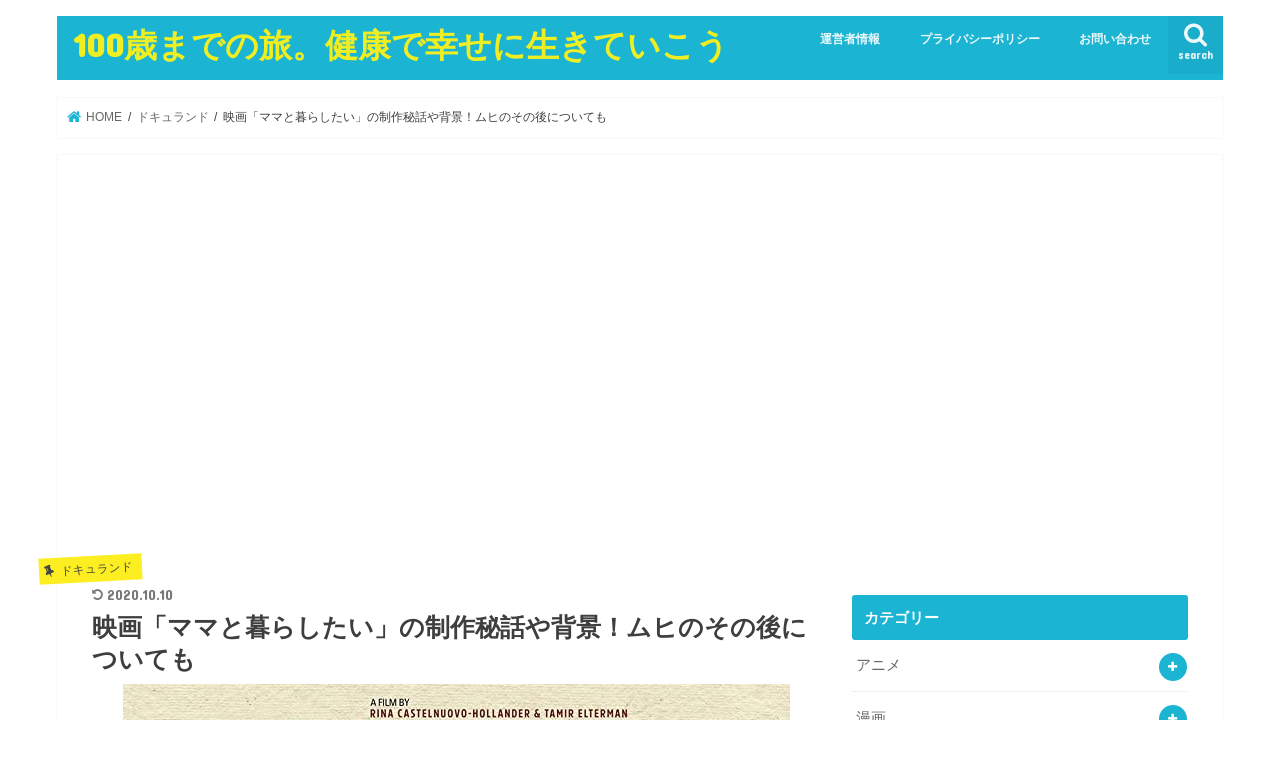

--- FILE ---
content_type: text/html; charset=UTF-8
request_url: https://fumfum100.com/muhi-generally-temporary/
body_size: 19662
content:
<!doctype html>
<html lang="ja"
	prefix="og: https://ogp.me/ns#" >

<head>
<meta charset="utf-8">
<meta http-equiv="X-UA-Compatible" content="IE=edge">

<meta name="HandheldFriendly" content="True">
<meta name="MobileOptimized" content="320">
<meta name="viewport" content="width=device-width, initial-scale=1"/>


<link rel="pingback" href="https://fumfum100.com/xmlrpc.php">

<!--[if IE]>
<![endif]-->


<!-- Google tag (gtag.js) -->
<script async src="https://www.googletagmanager.com/gtag/js?id=G-EG521VTC0Q"></script>
<script>
  window.dataLayer = window.dataLayer || [];
  function gtag(){dataLayer.push(arguments);}
  gtag('js', new Date());

  gtag('config', 'G-EG521VTC0Q');
</script>

		<!-- All in One SEO 4.1.5.3 -->
		<title>映画「ママと暮らしたい」の制作秘話や背景！ムヒのその後についても | 100歳までの旅。健康で幸せに生きていこう</title>
		<meta name="description" content="●本ページはプロモーションが含まれています ＾＾＾＾＾＾＾＾＾＾＾＾＾＾＾＾＾＾＾＾＾＾＾＾＾＾＾＾＾＾＾＾ 3月6日にEテレで放映されたドキュメンタリーはもともと映画「ママと暮らしたい」として放送されたものです。 イス..." />
		<meta name="robots" content="max-snippet:-1, max-image-preview:large, max-video-preview:-1" />
		<link rel="canonical" href="https://fumfum100.com/muhi-generally-temporary/" />
		<meta property="og:locale" content="ja_JP" />
		<meta property="og:site_name" content="100歳までの旅。健康で幸せに生きていこう | いろいろなことに興味を持ち100歳まで健康に生きよう" />
		<meta property="og:type" content="article" />
		<meta property="og:title" content="映画「ママと暮らしたい」の制作秘話や背景！ムヒのその後についても | 100歳までの旅。健康で幸せに生きていこう" />
		<meta property="og:description" content="●本ページはプロモーションが含まれています ＾＾＾＾＾＾＾＾＾＾＾＾＾＾＾＾＾＾＾＾＾＾＾＾＾＾＾＾＾＾＾＾ 3月6日にEテレで放映されたドキュメンタリーはもともと映画「ママと暮らしたい」として放送されたものです。 イス..." />
		<meta property="og:url" content="https://fumfum100.com/muhi-generally-temporary/" />
		<meta property="article:published_time" content="2020-03-13T15:08:01+00:00" />
		<meta property="article:modified_time" content="2020-10-10T05:10:38+00:00" />
		<meta name="twitter:card" content="summary" />
		<meta name="twitter:domain" content="fumfum100.com" />
		<meta name="twitter:title" content="映画「ママと暮らしたい」の制作秘話や背景！ムヒのその後についても | 100歳までの旅。健康で幸せに生きていこう" />
		<meta name="twitter:description" content="●本ページはプロモーションが含まれています ＾＾＾＾＾＾＾＾＾＾＾＾＾＾＾＾＾＾＾＾＾＾＾＾＾＾＾＾＾＾＾＾ 3月6日にEテレで放映されたドキュメンタリーはもともと映画「ママと暮らしたい」として放送されたものです。 イス..." />
		<script type="application/ld+json" class="aioseo-schema">
			{"@context":"https:\/\/schema.org","@graph":[{"@type":"WebSite","@id":"https:\/\/fumfum100.com\/#website","url":"https:\/\/fumfum100.com\/","name":"100\u6b73\u307e\u3067\u306e\u65c5\u3002\u5065\u5eb7\u3067\u5e78\u305b\u306b\u751f\u304d\u3066\u3044\u3053\u3046","description":"\u3044\u308d\u3044\u308d\u306a\u3053\u3068\u306b\u8208\u5473\u3092\u6301\u3061100\u6b73\u307e\u3067\u5065\u5eb7\u306b\u751f\u304d\u3088\u3046","inLanguage":"ja","publisher":{"@id":"https:\/\/fumfum100.com\/#person"}},{"@type":"Person","@id":"https:\/\/fumfum100.com\/#person","name":"\u30d5\u30e0\u30d5\u30e0","image":{"@type":"ImageObject","@id":"https:\/\/fumfum100.com\/muhi-generally-temporary\/#personImage","url":"https:\/\/secure.gravatar.com\/avatar\/c52a609ae1da7093d15918d2a1cf6433?s=96&d=mm&r=g","width":96,"height":96,"caption":"\u30d5\u30e0\u30d5\u30e0"}},{"@type":"BreadcrumbList","@id":"https:\/\/fumfum100.com\/muhi-generally-temporary\/#breadcrumblist","itemListElement":[{"@type":"ListItem","@id":"https:\/\/fumfum100.com\/#listItem","position":1,"item":{"@type":"WebPage","@id":"https:\/\/fumfum100.com\/","name":"\u30db\u30fc\u30e0","description":"\u4eba\u751f100\u5e74\u6642\u4ee3\u3092\u5065\u5eb7\u3067\u8c4a\u304b\u306b\u5e78\u305b\u306b\u751f\u304d\u308b\u306b\u306f\u3044\u308d\u3044\u308d\u306a\u3053\u3068\u306b\u8208\u5473\u3092\u6301\u3064\u3053\u3068\uff01\u65c5\u884c\u30fb\u6620\u753b\u30fb\u30c6\u30ec\u30d3\u30c9\u30e9\u30de\u30fb\u30a2\u30fc\u30c6\u30a3\u30b9\u30c8\u306a\u3069\u306e\u60c5\u5831\u3092\u304a\u4f1d\u3048\u3057\u3066\u3044\u304d\u307e\u3059\u3002","url":"https:\/\/fumfum100.com\/"},"nextItem":"https:\/\/fumfum100.com\/muhi-generally-temporary\/#listItem"},{"@type":"ListItem","@id":"https:\/\/fumfum100.com\/muhi-generally-temporary\/#listItem","position":2,"item":{"@type":"WebPage","@id":"https:\/\/fumfum100.com\/muhi-generally-temporary\/","name":"\u6620\u753b\u300c\u30de\u30de\u3068\u66ae\u3089\u3057\u305f\u3044\u300d\u306e\u5236\u4f5c\u79d8\u8a71\u3084\u80cc\u666f\uff01\u30e0\u30d2\u306e\u305d\u306e\u5f8c\u306b\u3064\u3044\u3066\u3082","description":"\u25cf\u672c\u30da\u30fc\u30b8\u306f\u30d7\u30ed\u30e2\u30fc\u30b7\u30e7\u30f3\u304c\u542b\u307e\u308c\u3066\u3044\u307e\u3059 \uff3e\uff3e\uff3e\uff3e\uff3e\uff3e\uff3e\uff3e\uff3e\uff3e\uff3e\uff3e\uff3e\uff3e\uff3e\uff3e\uff3e\uff3e\uff3e\uff3e\uff3e\uff3e\uff3e\uff3e\uff3e\uff3e\uff3e\uff3e\uff3e\uff3e\uff3e\uff3e 3\u67086\u65e5\u306bE\u30c6\u30ec\u3067\u653e\u6620\u3055\u308c\u305f\u30c9\u30ad\u30e5\u30e1\u30f3\u30bf\u30ea\u30fc\u306f\u3082\u3068\u3082\u3068\u6620\u753b\u300c\u30de\u30de\u3068\u66ae\u3089\u3057\u305f\u3044\u300d\u3068\u3057\u3066\u653e\u9001\u3055\u308c\u305f\u3082\u306e\u3067\u3059\u3002 \u30a4\u30b9...","url":"https:\/\/fumfum100.com\/muhi-generally-temporary\/"},"previousItem":"https:\/\/fumfum100.com\/#listItem"}]},{"@type":"Person","@id":"https:\/\/fumfum100.com\/author\/234wert\/#author","url":"https:\/\/fumfum100.com\/author\/234wert\/","name":"\u30d5\u30e0\u30d5\u30e0","image":{"@type":"ImageObject","@id":"https:\/\/fumfum100.com\/muhi-generally-temporary\/#authorImage","url":"https:\/\/secure.gravatar.com\/avatar\/c52a609ae1da7093d15918d2a1cf6433?s=96&d=mm&r=g","width":96,"height":96,"caption":"\u30d5\u30e0\u30d5\u30e0"}},{"@type":"WebPage","@id":"https:\/\/fumfum100.com\/muhi-generally-temporary\/#webpage","url":"https:\/\/fumfum100.com\/muhi-generally-temporary\/","name":"\u6620\u753b\u300c\u30de\u30de\u3068\u66ae\u3089\u3057\u305f\u3044\u300d\u306e\u5236\u4f5c\u79d8\u8a71\u3084\u80cc\u666f\uff01\u30e0\u30d2\u306e\u305d\u306e\u5f8c\u306b\u3064\u3044\u3066\u3082 | 100\u6b73\u307e\u3067\u306e\u65c5\u3002\u5065\u5eb7\u3067\u5e78\u305b\u306b\u751f\u304d\u3066\u3044\u3053\u3046","description":"\u25cf\u672c\u30da\u30fc\u30b8\u306f\u30d7\u30ed\u30e2\u30fc\u30b7\u30e7\u30f3\u304c\u542b\u307e\u308c\u3066\u3044\u307e\u3059 \uff3e\uff3e\uff3e\uff3e\uff3e\uff3e\uff3e\uff3e\uff3e\uff3e\uff3e\uff3e\uff3e\uff3e\uff3e\uff3e\uff3e\uff3e\uff3e\uff3e\uff3e\uff3e\uff3e\uff3e\uff3e\uff3e\uff3e\uff3e\uff3e\uff3e\uff3e\uff3e 3\u67086\u65e5\u306bE\u30c6\u30ec\u3067\u653e\u6620\u3055\u308c\u305f\u30c9\u30ad\u30e5\u30e1\u30f3\u30bf\u30ea\u30fc\u306f\u3082\u3068\u3082\u3068\u6620\u753b\u300c\u30de\u30de\u3068\u66ae\u3089\u3057\u305f\u3044\u300d\u3068\u3057\u3066\u653e\u9001\u3055\u308c\u305f\u3082\u306e\u3067\u3059\u3002 \u30a4\u30b9...","inLanguage":"ja","isPartOf":{"@id":"https:\/\/fumfum100.com\/#website"},"breadcrumb":{"@id":"https:\/\/fumfum100.com\/muhi-generally-temporary\/#breadcrumblist"},"author":"https:\/\/fumfum100.com\/author\/234wert\/#author","creator":"https:\/\/fumfum100.com\/author\/234wert\/#author","image":{"@type":"ImageObject","@id":"https:\/\/fumfum100.com\/#mainImage","url":"https:\/\/fumfum100.com\/wp-content\/uploads\/2020\/03\/MV5BMjkwMDJmNmQtNjUxNi00MjZmLWI3Y2ItOTBiY2UzOWU4OWRjXkEyXkFqcGdeQXVyMjMyMzI4MzY@._V1_SY1000_CR007121000_AL_.jpg","width":667,"height":656},"primaryImageOfPage":{"@id":"https:\/\/fumfum100.com\/muhi-generally-temporary\/#mainImage"},"datePublished":"2020-03-13T15:08:01+09:00","dateModified":"2020-10-10T05:10:38+09:00"},{"@type":"Article","@id":"https:\/\/fumfum100.com\/muhi-generally-temporary\/#article","name":"\u6620\u753b\u300c\u30de\u30de\u3068\u66ae\u3089\u3057\u305f\u3044\u300d\u306e\u5236\u4f5c\u79d8\u8a71\u3084\u80cc\u666f\uff01\u30e0\u30d2\u306e\u305d\u306e\u5f8c\u306b\u3064\u3044\u3066\u3082 | 100\u6b73\u307e\u3067\u306e\u65c5\u3002\u5065\u5eb7\u3067\u5e78\u305b\u306b\u751f\u304d\u3066\u3044\u3053\u3046","description":"\u25cf\u672c\u30da\u30fc\u30b8\u306f\u30d7\u30ed\u30e2\u30fc\u30b7\u30e7\u30f3\u304c\u542b\u307e\u308c\u3066\u3044\u307e\u3059 \uff3e\uff3e\uff3e\uff3e\uff3e\uff3e\uff3e\uff3e\uff3e\uff3e\uff3e\uff3e\uff3e\uff3e\uff3e\uff3e\uff3e\uff3e\uff3e\uff3e\uff3e\uff3e\uff3e\uff3e\uff3e\uff3e\uff3e\uff3e\uff3e\uff3e\uff3e\uff3e 3\u67086\u65e5\u306bE\u30c6\u30ec\u3067\u653e\u6620\u3055\u308c\u305f\u30c9\u30ad\u30e5\u30e1\u30f3\u30bf\u30ea\u30fc\u306f\u3082\u3068\u3082\u3068\u6620\u753b\u300c\u30de\u30de\u3068\u66ae\u3089\u3057\u305f\u3044\u300d\u3068\u3057\u3066\u653e\u9001\u3055\u308c\u305f\u3082\u306e\u3067\u3059\u3002 \u30a4\u30b9...","inLanguage":"ja","headline":"\u6620\u753b\u300c\u30de\u30de\u3068\u66ae\u3089\u3057\u305f\u3044\u300d\u306e\u5236\u4f5c\u79d8\u8a71\u3084\u80cc\u666f\uff01\u30e0\u30d2\u306e\u305d\u306e\u5f8c\u306b\u3064\u3044\u3066\u3082","author":{"@id":"https:\/\/fumfum100.com\/author\/234wert\/#author"},"publisher":{"@id":"https:\/\/fumfum100.com\/#person"},"datePublished":"2020-03-13T15:08:01+09:00","dateModified":"2020-10-10T05:10:38+09:00","articleSection":"\u30c9\u30ad\u30e5\u30e9\u30f3\u30c9","mainEntityOfPage":{"@id":"https:\/\/fumfum100.com\/muhi-generally-temporary\/#webpage"},"isPartOf":{"@id":"https:\/\/fumfum100.com\/muhi-generally-temporary\/#webpage"},"image":{"@type":"ImageObject","@id":"https:\/\/fumfum100.com\/#articleImage","url":"https:\/\/fumfum100.com\/wp-content\/uploads\/2020\/03\/MV5BMjkwMDJmNmQtNjUxNi00MjZmLWI3Y2ItOTBiY2UzOWU4OWRjXkEyXkFqcGdeQXVyMjMyMzI4MzY@._V1_SY1000_CR007121000_AL_.jpg","width":667,"height":656}}]}
		</script>
		<script type="text/javascript" >
			window.ga=window.ga||function(){(ga.q=ga.q||[]).push(arguments)};ga.l=+new Date;
			ga('create', "UA-150920417-2", 'auto');
			ga('send', 'pageview');
		</script>
		<script async src="https://www.google-analytics.com/analytics.js"></script>
		<!-- All in One SEO -->

<link rel='dns-prefetch' href='//ajax.googleapis.com' />
<link rel='dns-prefetch' href='//fonts.googleapis.com' />
<link rel='dns-prefetch' href='//maxcdn.bootstrapcdn.com' />
<link rel='dns-prefetch' href='//s.w.org' />
<link rel="alternate" type="application/rss+xml" title="100歳までの旅。健康で幸せに生きていこう &raquo; フィード" href="https://fumfum100.com/feed/" />
<link rel="alternate" type="application/rss+xml" title="100歳までの旅。健康で幸せに生きていこう &raquo; コメントフィード" href="https://fumfum100.com/comments/feed/" />
<link rel="alternate" type="application/rss+xml" title="100歳までの旅。健康で幸せに生きていこう &raquo; 映画「ママと暮らしたい」の制作秘話や背景！ムヒのその後についても のコメントのフィード" href="https://fumfum100.com/muhi-generally-temporary/feed/" />
		<script type="text/javascript">
			window._wpemojiSettings = {"baseUrl":"https:\/\/s.w.org\/images\/core\/emoji\/13.1.0\/72x72\/","ext":".png","svgUrl":"https:\/\/s.w.org\/images\/core\/emoji\/13.1.0\/svg\/","svgExt":".svg","source":{"concatemoji":"https:\/\/fumfum100.com\/wp-includes\/js\/wp-emoji-release.min.js"}};
			!function(e,a,t){var n,r,o,i=a.createElement("canvas"),p=i.getContext&&i.getContext("2d");function s(e,t){var a=String.fromCharCode;p.clearRect(0,0,i.width,i.height),p.fillText(a.apply(this,e),0,0);e=i.toDataURL();return p.clearRect(0,0,i.width,i.height),p.fillText(a.apply(this,t),0,0),e===i.toDataURL()}function c(e){var t=a.createElement("script");t.src=e,t.defer=t.type="text/javascript",a.getElementsByTagName("head")[0].appendChild(t)}for(o=Array("flag","emoji"),t.supports={everything:!0,everythingExceptFlag:!0},r=0;r<o.length;r++)t.supports[o[r]]=function(e){if(!p||!p.fillText)return!1;switch(p.textBaseline="top",p.font="600 32px Arial",e){case"flag":return s([127987,65039,8205,9895,65039],[127987,65039,8203,9895,65039])?!1:!s([55356,56826,55356,56819],[55356,56826,8203,55356,56819])&&!s([55356,57332,56128,56423,56128,56418,56128,56421,56128,56430,56128,56423,56128,56447],[55356,57332,8203,56128,56423,8203,56128,56418,8203,56128,56421,8203,56128,56430,8203,56128,56423,8203,56128,56447]);case"emoji":return!s([10084,65039,8205,55357,56613],[10084,65039,8203,55357,56613])}return!1}(o[r]),t.supports.everything=t.supports.everything&&t.supports[o[r]],"flag"!==o[r]&&(t.supports.everythingExceptFlag=t.supports.everythingExceptFlag&&t.supports[o[r]]);t.supports.everythingExceptFlag=t.supports.everythingExceptFlag&&!t.supports.flag,t.DOMReady=!1,t.readyCallback=function(){t.DOMReady=!0},t.supports.everything||(n=function(){t.readyCallback()},a.addEventListener?(a.addEventListener("DOMContentLoaded",n,!1),e.addEventListener("load",n,!1)):(e.attachEvent("onload",n),a.attachEvent("onreadystatechange",function(){"complete"===a.readyState&&t.readyCallback()})),(n=t.source||{}).concatemoji?c(n.concatemoji):n.wpemoji&&n.twemoji&&(c(n.twemoji),c(n.wpemoji)))}(window,document,window._wpemojiSettings);
		</script>
		<!-- fumfum100.com is managing ads with Advanced Ads --><script id="fumfu-ready">
			window.advanced_ads_ready=function(e,a){a=a||"complete";var d=function(e){return"interactive"===a?"loading"!==e:"complete"===e};d(document.readyState)?e():document.addEventListener("readystatechange",(function(a){d(a.target.readyState)&&e()}),{once:"interactive"===a})},window.advanced_ads_ready_queue=window.advanced_ads_ready_queue||[];		</script>
		<style type="text/css">
img.wp-smiley,
img.emoji {
	display: inline !important;
	border: none !important;
	box-shadow: none !important;
	height: 1em !important;
	width: 1em !important;
	margin: 0 .07em !important;
	vertical-align: -0.1em !important;
	background: none !important;
	padding: 0 !important;
}
</style>
	<link rel='stylesheet' id='wp-block-library-css'  href='https://fumfum100.com/wp-includes/css/dist/block-library/style.min.css' type='text/css' media='all' />
<link rel='stylesheet' id='quads-style-css-css'  href='https://fumfum100.com/wp-content/plugins/quick-adsense-reloaded/includes/gutenberg/dist/blocks.style.build.css' type='text/css' media='all' />
<link rel='stylesheet' id='contact-form-7-css'  href='https://fumfum100.com/wp-content/plugins/contact-form-7/includes/css/styles.css' type='text/css' media='all' />
<link rel='stylesheet' id='ez-icomoon-css'  href='https://fumfum100.com/wp-content/plugins/easy-table-of-contents/vendor/icomoon/style.min.css' type='text/css' media='all' />
<link rel='stylesheet' id='ez-toc-css'  href='https://fumfum100.com/wp-content/plugins/easy-table-of-contents/assets/css/screen.min.css' type='text/css' media='all' />
<style id='ez-toc-inline-css' type='text/css'>
div#ez-toc-container p.ez-toc-title {font-size: 120%;}div#ez-toc-container p.ez-toc-title {font-weight: 500;}div#ez-toc-container ul li {font-size: 95%;}
</style>
<link rel='stylesheet' id='style-css'  href='https://fumfum100.com/wp-content/themes/jstork/style.css' type='text/css' media='all' />
<link rel='stylesheet' id='child-style-css'  href='https://fumfum100.com/wp-content/themes/jstork_custom/style.css' type='text/css' media='all' />
<link rel='stylesheet' id='slick-css'  href='https://fumfum100.com/wp-content/themes/jstork/library/css/slick.css' type='text/css' media='all' />
<link rel='stylesheet' id='shortcode-css'  href='https://fumfum100.com/wp-content/themes/jstork/library/css/shortcode.css' type='text/css' media='all' />
<link rel='stylesheet' id='gf_Concert-css'  href='//fonts.googleapis.com/css?family=Concert+One' type='text/css' media='all' />
<link rel='stylesheet' id='gf_Lato-css'  href='//fonts.googleapis.com/css?family=Lato' type='text/css' media='all' />
<link rel='stylesheet' id='fontawesome-css'  href='//maxcdn.bootstrapcdn.com/font-awesome/4.7.0/css/font-awesome.min.css' type='text/css' media='all' />
<link rel='stylesheet' id='remodal-css'  href='https://fumfum100.com/wp-content/themes/jstork/library/css/remodal.css' type='text/css' media='all' />
<link rel='stylesheet' id='animate-css'  href='https://fumfum100.com/wp-content/themes/jstork/library/css/animate.min.css' type='text/css' media='all' />
<style id='quads-styles-inline-css' type='text/css'>

    .quads-location ins.adsbygoogle {
        background: transparent !important;
    }
    
    .quads-ad-label { font-size: 12px; text-align: center; color: #333;}
</style>
<script type='text/javascript' src='//ajax.googleapis.com/ajax/libs/jquery/1.12.4/jquery.min.js' id='jquery-js'></script>
<link rel="https://api.w.org/" href="https://fumfum100.com/wp-json/" /><link rel="alternate" type="application/json" href="https://fumfum100.com/wp-json/wp/v2/posts/1750" /><link rel="EditURI" type="application/rsd+xml" title="RSD" href="https://fumfum100.com/xmlrpc.php?rsd" />
<link rel="wlwmanifest" type="application/wlwmanifest+xml" href="https://fumfum100.com/wp-includes/wlwmanifest.xml" /> 

<link rel='shortlink' href='https://fumfum100.com/?p=1750' />
<link rel="alternate" type="application/json+oembed" href="https://fumfum100.com/wp-json/oembed/1.0/embed?url=https%3A%2F%2Ffumfum100.com%2Fmuhi-generally-temporary%2F" />
<link rel="alternate" type="text/xml+oembed" href="https://fumfum100.com/wp-json/oembed/1.0/embed?url=https%3A%2F%2Ffumfum100.com%2Fmuhi-generally-temporary%2F&#038;format=xml" />
<meta name="generator" content="Site Kit by Google 1.47.0" /><script type='text/javascript'>document.cookie = 'quads_browser_width='+screen.width;</script><style type="text/css">
body{color: #3E3E3E;}
a, #breadcrumb li.bc_homelink a::before, .authorbox .author_sns li a::before{color: #1BB4D3;}
a:hover{color: #E69B9B;}
.article-footer .post-categories li a,.article-footer .tags a,.accordionBtn{  background: #1BB4D3;  border-color: #1BB4D3;}
.article-footer .tags a{color:#1BB4D3; background: none;}
.article-footer .post-categories li a:hover,.article-footer .tags a:hover,.accordionBtn.active{ background:#E69B9B;  border-color:#E69B9B;}
input[type="text"],input[type="password"],input[type="datetime"],input[type="datetime-local"],input[type="date"],input[type="month"],input[type="time"],input[type="week"],input[type="number"],input[type="email"],input[type="url"],input[type="search"],input[type="tel"],input[type="color"],select,textarea,.field { background-color: #ffffff;}
.header{color: #ffffff;}
.bgfull .header,.header.bg,.header #inner-header,.menu-sp{background: #1bb4d3;}
#logo a{color: #eeee22;}
#g_nav .nav li a,.nav_btn,.menu-sp a,.menu-sp a,.menu-sp > ul:after{color: #edf9fc;}
#logo a:hover,#g_nav .nav li a:hover,.nav_btn:hover{color:#eeeeee;}
@media only screen and (min-width: 768px) {
.nav > li > a:after{background: #eeeeee;}
.nav ul {background: #666666;}
#g_nav .nav li ul.sub-menu li a{color: #f7f7f7;}
}
@media only screen and (max-width: 1165px) {
.site_description{background: #1bb4d3; color: #ffffff;}
}
#inner-content, #breadcrumb, .entry-content blockquote:before, .entry-content blockquote:after{background: #ffffff}
.top-post-list .post-list:before{background: #1BB4D3;}
.widget li a:after{color: #1BB4D3;}
.entry-content h2,.widgettitle,.accordion::before{background: #1bb4d3; color: #ffffff;}
.entry-content h3{border-color: #1bb4d3;}
.h_boader .entry-content h2{border-color: #1bb4d3; color: #3E3E3E;}
.h_balloon .entry-content h2:after{border-top-color: #1bb4d3;}
.entry-content ul li:before{ background: #1bb4d3;}
.entry-content ol li:before{ background: #1bb4d3;}
.post-list-card .post-list .eyecatch .cat-name,.top-post-list .post-list .eyecatch .cat-name,.byline .cat-name,.single .authorbox .author-newpost li .cat-name,.related-box li .cat-name,.carouselwrap .cat-name,.eyecatch .cat-name{background: #fcee21; color:  #444444;}
ul.wpp-list li a:before{background: #1bb4d3; color: #ffffff;}
.readmore a{border:1px solid #1BB4D3;color:#1BB4D3;}
.readmore a:hover{background:#1BB4D3;color:#fff;}
.btn-wrap a{background: #1BB4D3;border: 1px solid #1BB4D3;}
.btn-wrap a:hover{background: #E69B9B;border-color: #E69B9B;}
.btn-wrap.simple a{border:1px solid #1BB4D3;color:#1BB4D3;}
.btn-wrap.simple a:hover{background:#1BB4D3;}
.blue-btn, .comment-reply-link, #submit { background-color: #1BB4D3; }
.blue-btn:hover, .comment-reply-link:hover, #submit:hover, .blue-btn:focus, .comment-reply-link:focus, #submit:focus {background-color: #E69B9B; }
#sidebar1{color: #444444;}
.widget:not(.widget_text) a{color:#666666;}
.widget:not(.widget_text) a:hover{color:#999999;}
.bgfull #footer-top,#footer-top .inner,.cta-inner{background-color: #666666; color: #CACACA;}
.footer a,#footer-top a{color: #f7f7f7;}
#footer-top .widgettitle{color: #CACACA;}
.bgfull .footer,.footer.bg,.footer .inner {background-color: #666666;color: #CACACA;}
.footer-links li a:before{ color: #1bb4d3;}
.pagination a, .pagination span,.page-links a{border-color: #1BB4D3; color: #1BB4D3;}
.pagination .current,.pagination .current:hover,.page-links ul > li > span{background-color: #1BB4D3; border-color: #1BB4D3;}
.pagination a:hover, .pagination a:focus,.page-links a:hover, .page-links a:focus{background-color: #1BB4D3; color: #fff;}
</style>
<style type="text/css" id="custom-background-css">
body.custom-background { background-color: #ffffff; }
</style>
	<script  async src="https://pagead2.googlesyndication.com/pagead/js/adsbygoogle.js?client=ca-pub-4701422242121992" crossorigin="anonymous"></script><link rel="icon" href="https://fumfum100.com/wp-content/uploads/2020/09/cropped-isolated-flower-lotus-with-light-pink-petals-with-reflection-white-background-3d-vector-illustration_98292-11-32x32.jpg" sizes="32x32" />
<link rel="icon" href="https://fumfum100.com/wp-content/uploads/2020/09/cropped-isolated-flower-lotus-with-light-pink-petals-with-reflection-white-background-3d-vector-illustration_98292-11-192x192.jpg" sizes="192x192" />
<link rel="apple-touch-icon" href="https://fumfum100.com/wp-content/uploads/2020/09/cropped-isolated-flower-lotus-with-light-pink-petals-with-reflection-white-background-3d-vector-illustration_98292-11-180x180.jpg" />
<meta name="msapplication-TileImage" content="https://fumfum100.com/wp-content/uploads/2020/09/cropped-isolated-flower-lotus-with-light-pink-petals-with-reflection-white-background-3d-vector-illustration_98292-11-270x270.jpg" />
		<style type="text/css" id="wp-custom-css">
			
#ez-toc-container li:before{
width: 0;
height: 0;
}

.share.short,
.entry-date.updated {
display: none;
}
.entry-date.undo.updated {
display: block;
}		</style>
		</head>

<body class="post-template-default single single-post postid-1750 single-format-standard custom-background bgnormal pannavi_on h_default sidebarright date_on">
	<div id="container">

<header class="header animated fadeIn " role="banner">
<div id="inner-header" class="wrap cf">
<div id="logo" class="gf ">
<p class="h1 text"><a href="https://fumfum100.com">100歳までの旅。健康で幸せに生きていこう</a></p>
</div>

<a href="#searchbox" data-remodal-target="searchbox" class="nav_btn search_btn"><span class="text gf">search</span></a>

<nav id="g_nav" role="navigation">
<ul id="menu-%e3%83%98%e3%83%83%e3%83%80%e3%83%bc%e3%83%a1%e3%83%8b%e3%83%a5%e3%83%bc" class="nav top-nav cf"><li id="menu-item-54" class="menu-item menu-item-type-post_type menu-item-object-page menu-item-54"><a href="https://fumfum100.com/profile/">運営者情報</a></li>
<li id="menu-item-175" class="menu-item menu-item-type-post_type menu-item-object-page menu-item-privacy-policy menu-item-175"><a href="https://fumfum100.com/privacy-policy/">プライバシーポリシー</a></li>
<li id="menu-item-239" class="menu-item menu-item-type-post_type menu-item-object-page menu-item-239"><a href="https://fumfum100.com/form/">お問い合わせ</a></li>
</ul></nav>

<a href="#spnavi" data-remodal-target="spnavi" class="nav_btn"><span class="text gf">menu</span></a>



</div>
</header>


<div class="remodal" data-remodal-id="spnavi" data-remodal-options="hashTracking:false">
<button data-remodal-action="close" class="remodal-close"><span class="text gf">CLOSE</span></button>
<ul id="menu-%e3%83%98%e3%83%83%e3%83%80%e3%83%bc%e3%83%a1%e3%83%8b%e3%83%a5%e3%83%bc-1" class="sp_g_nav nav top-nav cf"><li class="menu-item menu-item-type-post_type menu-item-object-page menu-item-54"><a href="https://fumfum100.com/profile/">運営者情報</a></li>
<li class="menu-item menu-item-type-post_type menu-item-object-page menu-item-privacy-policy menu-item-175"><a href="https://fumfum100.com/privacy-policy/">プライバシーポリシー</a></li>
<li class="menu-item menu-item-type-post_type menu-item-object-page menu-item-239"><a href="https://fumfum100.com/form/">お問い合わせ</a></li>
</ul><button data-remodal-action="close" class="remodal-close"><span class="text gf">CLOSE</span></button>
</div>




<div class="remodal searchbox" data-remodal-id="searchbox" data-remodal-options="hashTracking:false">
<div class="search cf"><dl><dt>キーワードで記事を検索</dt><dd><form role="search" method="get" id="searchform" class="searchform cf" action="https://fumfum100.com/" >
		<input type="search" placeholder="検索する" value="" name="s" id="s" />
		<button type="submit" id="searchsubmit" ><i class="fa fa-search"></i></button>
		</form></dd></dl></div>
<button data-remodal-action="close" class="remodal-close"><span class="text gf">CLOSE</span></button>
</div>






<div id="breadcrumb" class="breadcrumb inner wrap cf"><ul itemscope itemtype="http://schema.org/BreadcrumbList"><li itemprop="itemListElement" itemscope itemtype="http://schema.org/ListItem" class="bc_homelink"><a itemprop="item" href="https://fumfum100.com/"><span itemprop="name"> HOME</span></a><meta itemprop="position" content="1" /></li><li itemprop="itemListElement" itemscope itemtype="http://schema.org/ListItem"><a itemprop="item" href="https://fumfum100.com/category/docland/"><span itemprop="name">ドキュランド</span></a><meta itemprop="position" content="2" /></li><li itemprop="itemListElement" itemscope itemtype="http://schema.org/ListItem" class="bc_posttitle"><span itemprop="name">映画「ママと暮らしたい」の制作秘話や背景！ムヒのその後についても</span><meta itemprop="position" content="3" /></li></ul></div>
<div id="content">
<div id="inner-content" class="wrap cf">

<main id="main" class="m-all t-all d-5of7 cf" role="main">
<article id="post-1750" class="post-1750 post type-post status-publish format-standard has-post-thumbnail hentry category-docland article cf" role="article">
<div id="text-18" class="widget widget_text">			<div class="textwidget"><p><script async src="https://pagead2.googlesyndication.com/pagead/js/adsbygoogle.js?client=ca-pub-4701422242121992" crossorigin="anonymous"></script><br />
<ins class="adsbygoogle" style="display: block; text-align: center;" data-ad-layout="in-article" data-ad-format="fluid" data-ad-client="ca-pub-4701422242121992" data-ad-slot="2390626635"></ins><br />
<script>
     (adsbygoogle = window.adsbygoogle || []).push({});
</script></p>
</div>
		</div><header class="article-header entry-header">
<p class="byline entry-meta vcard cf">
<span class="cat-name cat-id-26">ドキュランド</span><time class="date gf entry-date updated">2020.03.14</time>
<time class="date gf entry-date undo updated" datetime="2020-10-10">2020.10.10</time>
<span class="writer name author"><span class="fn">フムフム</span></span>
</p>

<h1 class="entry-title single-title" itemprop="headline" rel="bookmark">映画「ママと暮らしたい」の制作秘話や背景！ムヒのその後についても</h1>

<figure class="eyecatch">
<img width="667" height="656" src="https://fumfum100.com/wp-content/uploads/2020/03/MV5BMjkwMDJmNmQtNjUxNi00MjZmLWI3Y2ItOTBiY2UzOWU4OWRjXkEyXkFqcGdeQXVyMjMyMzI4MzY@._V1_SY1000_CR007121000_AL_.jpg" class="attachment-post-thumbnail size-post-thumbnail wp-post-image" alt="" loading="lazy" srcset="https://fumfum100.com/wp-content/uploads/2020/03/MV5BMjkwMDJmNmQtNjUxNi00MjZmLWI3Y2ItOTBiY2UzOWU4OWRjXkEyXkFqcGdeQXVyMjMyMzI4MzY@._V1_SY1000_CR007121000_AL_.jpg 667w, https://fumfum100.com/wp-content/uploads/2020/03/MV5BMjkwMDJmNmQtNjUxNi00MjZmLWI3Y2ItOTBiY2UzOWU4OWRjXkEyXkFqcGdeQXVyMjMyMzI4MzY@._V1_SY1000_CR007121000_AL_-300x295.jpg 300w" sizes="(max-width: 667px) 100vw, 667px" /></figure>
<div class="share short">
<div class="sns">
<ul class="cf">

<li class="twitter"> 
<a target="blank" href="//twitter.com/intent/tweet?url=https%3A%2F%2Ffumfum100.com%2Fmuhi-generally-temporary%2F&text=%E6%98%A0%E7%94%BB%E3%80%8C%E3%83%9E%E3%83%9E%E3%81%A8%E6%9A%AE%E3%82%89%E3%81%97%E3%81%9F%E3%81%84%E3%80%8D%E3%81%AE%E5%88%B6%E4%BD%9C%E7%A7%98%E8%A9%B1%E3%82%84%E8%83%8C%E6%99%AF%EF%BC%81%E3%83%A0%E3%83%92%E3%81%AE%E3%81%9D%E3%81%AE%E5%BE%8C%E3%81%AB%E3%81%A4%E3%81%84%E3%81%A6%E3%82%82&tw_p=tweetbutton" onclick="window.open(this.href, 'tweetwindow', 'width=550, height=450,personalbar=0,toolbar=0,scrollbars=1,resizable=1'); return false;"><i class="fa fa-twitter"></i><span class="text">ツイート</span><span class="count"></span></a>
</li>

<li class="facebook">
<a href="//www.facebook.com/sharer.php?src=bm&u=https%3A%2F%2Ffumfum100.com%2Fmuhi-generally-temporary%2F&t=%E6%98%A0%E7%94%BB%E3%80%8C%E3%83%9E%E3%83%9E%E3%81%A8%E6%9A%AE%E3%82%89%E3%81%97%E3%81%9F%E3%81%84%E3%80%8D%E3%81%AE%E5%88%B6%E4%BD%9C%E7%A7%98%E8%A9%B1%E3%82%84%E8%83%8C%E6%99%AF%EF%BC%81%E3%83%A0%E3%83%92%E3%81%AE%E3%81%9D%E3%81%AE%E5%BE%8C%E3%81%AB%E3%81%A4%E3%81%84%E3%81%A6%E3%82%82" onclick="javascript:window.open(this.href, '', 'menubar=no,toolbar=no,resizable=yes,scrollbars=yes,height=300,width=600');return false;"><i class="fa fa-facebook"></i>
<span class="text">シェア</span><span class="count"></span></a>
</li>

<li class="hatebu">       
<a href="//b.hatena.ne.jp/add?mode=confirm&url=https://fumfum100.com/muhi-generally-temporary/&title=%E6%98%A0%E7%94%BB%E3%80%8C%E3%83%9E%E3%83%9E%E3%81%A8%E6%9A%AE%E3%82%89%E3%81%97%E3%81%9F%E3%81%84%E3%80%8D%E3%81%AE%E5%88%B6%E4%BD%9C%E7%A7%98%E8%A9%B1%E3%82%84%E8%83%8C%E6%99%AF%EF%BC%81%E3%83%A0%E3%83%92%E3%81%AE%E3%81%9D%E3%81%AE%E5%BE%8C%E3%81%AB%E3%81%A4%E3%81%84%E3%81%A6%E3%82%82" onclick="window.open(this.href, 'HBwindow', 'width=600, height=400, menubar=no, toolbar=no, scrollbars=yes'); return false;" target="_blank"><span class="text">はてブ</span><span class="count"></span></a>
</li>

<li class="line">
<a href="//line.me/R/msg/text/?%E6%98%A0%E7%94%BB%E3%80%8C%E3%83%9E%E3%83%9E%E3%81%A8%E6%9A%AE%E3%82%89%E3%81%97%E3%81%9F%E3%81%84%E3%80%8D%E3%81%AE%E5%88%B6%E4%BD%9C%E7%A7%98%E8%A9%B1%E3%82%84%E8%83%8C%E6%99%AF%EF%BC%81%E3%83%A0%E3%83%92%E3%81%AE%E3%81%9D%E3%81%AE%E5%BE%8C%E3%81%AB%E3%81%A4%E3%81%84%E3%81%A6%E3%82%82%0Ahttps%3A%2F%2Ffumfum100.com%2Fmuhi-generally-temporary%2F" target="_blank"><span>LINE</span></a>
</li>

<li class="pocket">
<a href="//getpocket.com/edit?url=https://fumfum100.com/muhi-generally-temporary/&title=映画「ママと暮らしたい」の制作秘話や背景！ムヒのその後についても" onclick="window.open(this.href, 'FBwindow', 'width=550, height=350, menubar=no, toolbar=no, scrollbars=yes'); return false;"><i class="fa fa-get-pocket"></i><span class="text">Pocket</span><span class="count"></span></a></li>

</ul>
</div> 
</div></header>



<section class="entry-content cf">



<!-- WP QUADS Content Ad Plugin v. 2.0.37.1 -->
<div class="quads-location quads-ad1" id="quads-ad1" style="float:none;margin:0px 0 0px 0;text-align:center;">
<script async src="https://pagead2.googlesyndication.com/pagead/js/adsbygoogle.js"></script>
<!-- 広告 -->
<ins class="adsbygoogle"
     style="display:block"
     data-ad-client="ca-pub-4701422242121992"
     data-ad-slot="9718273775"
     data-ad-format="rectangle"
     data-full-width-responsive="true"></ins>
<script>
     (adsbygoogle = window.adsbygoogle || []).push({});
</script>
</div>

<p>●本ページはプロモーションが含まれています</p>
<p>＾＾＾＾＾＾＾＾＾＾＾＾＾＾＾＾＾＾＾＾＾＾＾＾＾＾＾＾＾＾＾＾</p>
<p>3月6日にEテレで放映されたドキュメンタリーはもともと映画「ママと暮らしたい」として放送されたものです。</p>
<p>イスラエルで入院生活を送る男の子ムヒの話を取り上げていました。</p>
<p>この愛くるしいムヒのドキュメンタリー映画がどのように作られたのかを調べてみました。</p>
<div id="ez-toc-container" class="ez-toc-v2_0_17 counter-hierarchy counter-numeric ez-toc-grey">
<div class="ez-toc-title-container">
<p class="ez-toc-title">目次</p>
<span class="ez-toc-title-toggle"><a class="ez-toc-pull-right ez-toc-btn ez-toc-btn-xs ez-toc-btn-default ez-toc-toggle" style="display: none;"><i class="ez-toc-glyphicon ez-toc-icon-toggle"></i></a></span></div>
<nav><ul class="ez-toc-list ez-toc-list-level-1"><li class="ez-toc-page-1 ez-toc-heading-level-2"><a class="ez-toc-link ez-toc-heading-1" href="#%E6%98%A0%E7%94%BB%E3%80%8C%E3%83%9E%E3%83%9E%E3%81%A8%E6%9A%AE%E3%82%89%E3%81%97%E3%81%9F%E3%81%84%E3%80%8D%E3%81%AE%E8%A3%BD%E4%BD%9C%E7%A7%98%E8%A9%B1%E3%82%84%E8%83%8C%E6%99%AF" title="映画「ママと暮らしたい」の製作秘話や背景">映画「ママと暮らしたい」の製作秘話や背景</a><ul class="ez-toc-list-level-3"><li class="ez-toc-heading-level-3"><a class="ez-toc-link ez-toc-heading-2" href="#%E3%80%8C%E3%83%9E%E3%83%9E%E3%81%A8%E6%9A%AE%E3%82%89%E3%81%97%E3%81%9F%E3%81%84%E3%80%8D%E3%81%8C%E7%94%9F%E3%81%BE%E3%82%8C%E3%81%9F%E3%81%8D%E3%81%A3%E3%81%8B%E3%81%91" title="「ママと暮らしたい」が生まれたきっかけ">「ママと暮らしたい」が生まれたきっかけ</a></li><li class="ez-toc-page-1 ez-toc-heading-level-3"><a class="ez-toc-link ez-toc-heading-3" href="#%E6%95%B0%E3%80%85%E3%81%AE%E6%98%A0%E7%94%BB%E7%A5%AD%E3%81%AB%E3%83%8E%E3%83%9F%E3%83%8D%E3%83%BC%E3%83%88%E3%81%95%E3%82%8C%E3%82%8B" title="数々の映画祭にノミネートされる">数々の映画祭にノミネートされる</a></li></ul></li><li class="ez-toc-page-1 ez-toc-heading-level-2"><a class="ez-toc-link ez-toc-heading-4" href="#%E3%83%A0%E3%83%92%E3%81%AE%E3%81%9D%E3%81%AE%E5%BE%8C" title="ムヒのその後">ムヒのその後</a></li><li class="ez-toc-page-1 ez-toc-heading-level-2"><a class="ez-toc-link ez-toc-heading-5" href="#%E3%81%BE%E3%81%A8%E3%82%81%E3%81%A8%E6%84%9F%E6%83%B3" title="まとめと感想">まとめと感想</a><ul class="ez-toc-list-level-3"><li class="ez-toc-heading-level-3"><a class="ez-toc-link ez-toc-heading-6" href="#%E3%81%BE%E3%81%A8%E3%82%81" title="まとめ">まとめ</a></li></ul></li></ul></nav></div>
<h2><span class="ez-toc-section" id="%E6%98%A0%E7%94%BB%E3%80%8C%E3%83%9E%E3%83%9E%E3%81%A8%E6%9A%AE%E3%82%89%E3%81%97%E3%81%9F%E3%81%84%E3%80%8D%E3%81%AE%E8%A3%BD%E4%BD%9C%E7%A7%98%E8%A9%B1%E3%82%84%E8%83%8C%E6%99%AF"></span>映画「ママと暮らしたい」の製作秘話や背景<span class="ez-toc-section-end"></span></h2>
<p>義足を付けて病院を掃除して回るムヒ　↓</p>
<p><div class="youtube-container"><iframe loading="lazy" src="https://www.youtube.com/embed/FGD_Sz9uXXg" width="560" height="315" frameborder="0" allowfullscreen="allowfullscreen"></iframe></div></p>
<h3><span class="ez-toc-section" id="%E3%80%8C%E3%83%9E%E3%83%9E%E3%81%A8%E6%9A%AE%E3%82%89%E3%81%97%E3%81%9F%E3%81%84%E3%80%8D%E3%81%8C%E7%94%9F%E3%81%BE%E3%82%8C%E3%81%9F%E3%81%8D%E3%81%A3%E3%81%8B%E3%81%91"></span>「ママと暮らしたい」が生まれたきっかけ<span class="ez-toc-section-end"></span></h3>
<p>監督の一人であるイスラエル人、リナ・カステルヌオーボさんはニューヨークタイムズの「肉親に先立たれた人々」の特集を通してムヒのことを知りました。</p>
<p>イスラエルとパレスチナのサポートグループについて調査しているときに、ムヒとその祖父に深くかかわっている人道平和活動家のブマと出会ったからです。</p>
<p>ムヒのことを知るうちに、映画にして伝えなければと思い、撮影を始めたそうです。</p>
<p>ムヒは自己免疫疾患で、ガザ地区からイスラエルに運ばれるときに生命を守るため手足の切断手術を受けました。</p>
<p>ムヒのように子どもの患者の場合、付き添いが必要ですが、それはしばしば祖父母が請け負うことになります。</p>
<p>というのは若いパレスチナ人は安全上の理由からイスラエルに出入りすることを禁じられているからです。</p>
<p>ムヒの母親は2年前にムヒに会ったきりという事です。</p>
<h3><span class="ez-toc-section" id="%E6%95%B0%E3%80%85%E3%81%AE%E6%98%A0%E7%94%BB%E7%A5%AD%E3%81%AB%E3%83%8E%E3%83%9F%E3%83%8D%E3%83%BC%E3%83%88%E3%81%95%E3%82%8C%E3%82%8B"></span>数々の映画祭にノミネートされる<span class="ez-toc-section-end"></span></h3>
<p>原題が”Muhi: Generally Temporary”というこの映画は2017年、2018年の映画祭にノミネートされ、賞も取りました。</p>
<p>それがきっかけで今回NHKのドキュランドで放映されたのだとしたらありがたいことですね。</p>
<p>世界中の多くの人に見てもらいたい映画です。</p>
<div class="fumfu-%e3%83%96%e3%83%ad%e3%82%b0%e5%90%8d%ef%bd%9c%ef%bd%90%ef%bd%83%ef%bd%9c%ef%bd%88%ef%bc%92%e8%a6%8b%e5%87%ba%e3%81%97%e4%b8%8a%e2%91%a0" style="margin-left: auto; margin-right: auto; text-align: center; " id="fumfu-69697028"><script async src="https://pagead2.googlesyndication.com/pagead/js/adsbygoogle.js?client=ca-pub-4701422242121992"
     crossorigin="anonymous"></script>
<ins class="adsbygoogle"
     style="display:block; text-align:center;"
     data-ad-layout="in-article"
     data-ad-format="fluid"
     data-ad-client="ca-pub-4701422242121992"
     data-ad-slot="5586585862"></ins>
<script>
     (adsbygoogle = window.adsbygoogle || []).push({});
</script></div><br style="clear: both; display: block; float: none;"/><h2><span class="ez-toc-section" id="%E3%83%A0%E3%83%92%E3%81%AE%E3%81%9D%E3%81%AE%E5%BE%8C"></span>ムヒのその後<span class="ez-toc-section-end"></span></h2>
<p>ムヒは今<strong>アラブ・ユダヤ学校</strong>に楽しく通っていて、友だちもたくさんいるそうです。</p>
<p>でも病院に住んでいて、人工肛門を付けていることもあり、友だちを家に呼ぶことは難しいという事でした。</p>
<p>撮影のため学校で後を追いかけられるのが嫌で、リナにもう撮影されたくないと伝えたそうです。</p>
<p>ムヒと祖父のアブは今ユダヤ教の正統派NPO団体によって保護されていて、生活費も払ってもらっているそうです。</p>
<p>なので、もうガザに戻されることはないという事でした。</p>
<p>アブはガザに行ったらイスラエルに戻れないかもしれないとおびえて、イスラエルから出られないそうです。</p>
<p>そうしたら、ムヒは生きていけないからです。</p>
<p>ムヒの父はセメント工場を経営していましたが、爆破され、親戚11人を無くしました。</p>
<p>そして父はハマスの活動家になっているそうです。</p>

<!-- WP QUADS Content Ad Plugin v. 2.0.37.1 -->
<div class="quads-location quads-ad2" id="quads-ad2" style="float:none;margin:0px 0 0px 0;text-align:center;">
<script async src="https://pagead2.googlesyndication.com/pagead/js/adsbygoogle.js?client=ca-pub-4701422242121992"
     crossorigin="anonymous"></script>
<ins class="adsbygoogle"
     style="display:block"
     data-ad-format="autorelaxed"
     data-ad-client="ca-pub-4701422242121992"
     data-ad-slot="3184248451"></ins>
<script>
     (adsbygoogle = window.adsbygoogle || []).push({});
</script>
</div>

<h2><span class="ez-toc-section" id="%E3%81%BE%E3%81%A8%E3%82%81%E3%81%A8%E6%84%9F%E6%83%B3"></span>まとめと感想<span class="ez-toc-section-end"></span></h2>
<p>ムヒが学校で楽しく過ごしていてよかった！</p>
<p>手足がない、病院で一生暮らさなければならない、両親に会えない、そんな大変な状況なのに、ムヒは明るいので驚きます。</p>
<p>ムヒが通っているアラブ・ユダヤ学校では、アラビア語とヘブライ語の両方を教えています。アラブ人とユダヤ人の両方が通っているのです。</p>
<p>このような学校が増えていると聞いて明るい気持ちになりました。</p>
<p>病院でもムヒはみんなから愛されているようでした。</p>
<p>ムヒの愛くるしさはみんなを和ませていたようです。</p>
<p>このような人たちが増えればイスラエルとパレスチナの問題も草の根から変化していくのではないかと希望を感じました。</p>
<p>ドキュランド関連記事は<a href="https://fumfum100.com/category/docland/" target="_blank" rel="noopener noreferrer">こちら</a>です。</p>
<p>ドキュランドはNHKEテレで毎週金曜の午後10時に放送されています。</p>
<h3><span class="ez-toc-section" id="%E3%81%BE%E3%81%A8%E3%82%81"></span>まとめ<span class="ez-toc-section-end"></span></h3>
<p>今回はドキュランドで放送されたムヒの映画について、製作された背景についてのまとめでした。</p>
<p>海外で暮らす人々の実際の様子が分かる貴重な記録ですね。</p>
<p>ドキュランド「ママと暮らしたい」は、NHKオンデマンドで見ることができます　↓</p>
<p><span style="background-color: #ffff99; color: #ff0000;"><a style="background-color: #ffff99; color: #ff0000;" href="https://fumfum100.com/nhk-u-next/">＞＞NHKオンデマンドとU-NEXTの違いを比較解説！注意点や登録・解約についても</a></span></p>
<p>★ドキュランド「ママと暮らしたい」についてはこちらにあります　↓</p>
<p><a href="https://fumfum100.com/muhi-gaza/">＞＞ドキュランド「ママと暮らしたい」のムヒの話とは？パレスチナ・ガザ地区の状況についても</a></p>
<p><!-- START MoshimoAffiliateEasyLink -->
<!-- WP QUADS Content Ad Plugin v. 2.0.37.1 -->
<div class="quads-location quads-ad8" id="quads-ad8" style="float:none;margin:0px;">
<script type="text/javascript" src="https://j.zucks.net.zimg.jp/j?f=526890"></script>
</div>
</p>
<div id="msmaflink-OJlI9"> </div>

<!-- WP QUADS Content Ad Plugin v. 2.0.37.1 -->
<div class="quads-location quads-ad2" id="quads-ad2" style="float:none;margin:0px 0 0px 0;text-align:center;">
<script async src="https://pagead2.googlesyndication.com/pagead/js/adsbygoogle.js?client=ca-pub-4701422242121992"
     crossorigin="anonymous"></script>
<ins class="adsbygoogle"
     style="display:block"
     data-ad-format="autorelaxed"
     data-ad-client="ca-pub-4701422242121992"
     data-ad-slot="3184248451"></ins>
<script>
     (adsbygoogle = window.adsbygoogle || []).push({});
</script>
</div>



</section>


<footer class="article-footer">
<ul class="post-categories">
	<li><a href="https://fumfum100.com/category/docland/" rel="category tag">ドキュランド</a></li></ul></footer>




<div class="sharewrap wow animated fadeIn" data-wow-delay="0.5s">

<div class="share">
<div class="sns">
<ul class="cf">

<li class="twitter"> 
<a target="blank" href="//twitter.com/intent/tweet?url=https%3A%2F%2Ffumfum100.com%2Fmuhi-generally-temporary%2F&text=%E6%98%A0%E7%94%BB%E3%80%8C%E3%83%9E%E3%83%9E%E3%81%A8%E6%9A%AE%E3%82%89%E3%81%97%E3%81%9F%E3%81%84%E3%80%8D%E3%81%AE%E5%88%B6%E4%BD%9C%E7%A7%98%E8%A9%B1%E3%82%84%E8%83%8C%E6%99%AF%EF%BC%81%E3%83%A0%E3%83%92%E3%81%AE%E3%81%9D%E3%81%AE%E5%BE%8C%E3%81%AB%E3%81%A4%E3%81%84%E3%81%A6%E3%82%82&tw_p=tweetbutton" onclick="window.open(this.href, 'tweetwindow', 'width=550, height=450,personalbar=0,toolbar=0,scrollbars=1,resizable=1'); return false;"><i class="fa fa-twitter"></i><span class="text">ツイート</span><span class="count"></span></a>
</li>

<li class="facebook">
<a href="//www.facebook.com/sharer.php?src=bm&u=https%3A%2F%2Ffumfum100.com%2Fmuhi-generally-temporary%2F&t=%E6%98%A0%E7%94%BB%E3%80%8C%E3%83%9E%E3%83%9E%E3%81%A8%E6%9A%AE%E3%82%89%E3%81%97%E3%81%9F%E3%81%84%E3%80%8D%E3%81%AE%E5%88%B6%E4%BD%9C%E7%A7%98%E8%A9%B1%E3%82%84%E8%83%8C%E6%99%AF%EF%BC%81%E3%83%A0%E3%83%92%E3%81%AE%E3%81%9D%E3%81%AE%E5%BE%8C%E3%81%AB%E3%81%A4%E3%81%84%E3%81%A6%E3%82%82" onclick="javascript:window.open(this.href, '', 'menubar=no,toolbar=no,resizable=yes,scrollbars=yes,height=300,width=600');return false;"><i class="fa fa-facebook"></i>
<span class="text">シェア</span><span class="count"></span></a>
</li>

<li class="hatebu">       
<a href="//b.hatena.ne.jp/add?mode=confirm&url=https://fumfum100.com/muhi-generally-temporary/&title=%E6%98%A0%E7%94%BB%E3%80%8C%E3%83%9E%E3%83%9E%E3%81%A8%E6%9A%AE%E3%82%89%E3%81%97%E3%81%9F%E3%81%84%E3%80%8D%E3%81%AE%E5%88%B6%E4%BD%9C%E7%A7%98%E8%A9%B1%E3%82%84%E8%83%8C%E6%99%AF%EF%BC%81%E3%83%A0%E3%83%92%E3%81%AE%E3%81%9D%E3%81%AE%E5%BE%8C%E3%81%AB%E3%81%A4%E3%81%84%E3%81%A6%E3%82%82" onclick="window.open(this.href, 'HBwindow', 'width=600, height=400, menubar=no, toolbar=no, scrollbars=yes'); return false;" target="_blank"><span class="text">はてブ</span><span class="count"></span></a>
</li>

<li class="line">
<a href="//line.me/R/msg/text/?%E6%98%A0%E7%94%BB%E3%80%8C%E3%83%9E%E3%83%9E%E3%81%A8%E6%9A%AE%E3%82%89%E3%81%97%E3%81%9F%E3%81%84%E3%80%8D%E3%81%AE%E5%88%B6%E4%BD%9C%E7%A7%98%E8%A9%B1%E3%82%84%E8%83%8C%E6%99%AF%EF%BC%81%E3%83%A0%E3%83%92%E3%81%AE%E3%81%9D%E3%81%AE%E5%BE%8C%E3%81%AB%E3%81%A4%E3%81%84%E3%81%A6%E3%82%82%0Ahttps%3A%2F%2Ffumfum100.com%2Fmuhi-generally-temporary%2F" target="_blank"><span>LINE</span></a>
</li>

<li class="pocket">
<a href="//getpocket.com/edit?url=https://fumfum100.com/muhi-generally-temporary/&title=映画「ママと暮らしたい」の制作秘話や背景！ムヒのその後についても" onclick="window.open(this.href, 'FBwindow', 'width=550, height=350, menubar=no, toolbar=no, scrollbars=yes'); return false;"><i class="fa fa-get-pocket"></i><span class="text">Pocket</span><span class="count"></span></a></li>

<li class="feedly">
<a href="https://feedly.com/i/subscription/feed/https://fumfum100.com/feed/"  target="blank"><i class="fa fa-rss"></i><span class="text">feedly</span><span class="count"></span></a></li>    
</ul>
</div>
</div></div>




	<div id="respond" class="comment-respond">
		<h3 id="reply-title" class="comment-reply-title">コメントを残す <small><a rel="nofollow" id="cancel-comment-reply-link" href="/muhi-generally-temporary/#respond" style="display:none;">コメントをキャンセル</a></small></h3><form action="https://fumfum100.com/wp-comments-post.php" method="post" id="commentform" class="comment-form" novalidate><p class="comment-notes"><span id="email-notes">メールアドレスが公開されることはありません。</span> <span class="required">*</span> が付いている欄は必須項目です</p><p class="comment-form-comment"><label for="comment">コメント</label> <textarea id="comment" name="comment" cols="45" rows="8" maxlength="65525" required="required"></textarea></p><p class="comment-form-author"><label for="author">名前 <span class="required">*</span></label> <input id="author" name="author" type="text" value="" size="30" maxlength="245" required='required' /></p>
<p class="comment-form-email"><label for="email">メール <span class="required">*</span></label> <input id="email" name="email" type="email" value="" size="30" maxlength="100" aria-describedby="email-notes" required='required' /></p>
<p class="comment-form-url"><label for="url">サイト</label> <input id="url" name="url" type="url" value="" size="30" maxlength="200" /></p>
<p class="comment-form-cookies-consent"><input id="wp-comment-cookies-consent" name="wp-comment-cookies-consent" type="checkbox" value="yes" /> <label for="wp-comment-cookies-consent">次回のコメントで使用するためブラウザーに自分の名前、メールアドレス、サイトを保存する。</label></p>
<p class="form-submit"><input name="submit" type="submit" id="submit" class="submit" value="コメントを送信" /> <input type='hidden' name='comment_post_ID' value='1750' id='comment_post_ID' />
<input type='hidden' name='comment_parent' id='comment_parent' value='0' />
</p><p style="display: none;"><input type="hidden" id="akismet_comment_nonce" name="akismet_comment_nonce" value="6909e8b6b4" /></p><p style="display: none !important;"><label>&#916;<textarea name="ak_hp_textarea" cols="45" rows="8" maxlength="100"></textarea></label><input type="hidden" id="ak_js" name="ak_js" value="103"/><script>document.getElementById( "ak_js" ).setAttribute( "value", ( new Date() ).getTime() );</script></p></form>	</div><!-- #respond -->
	
</article>

<div class="np-post">
<div class="navigation">
<div class="prev np-post-list">
<a href="https://fumfum100.com/docland-america/" class="cf">
<figure class="eyecatch"><img width="150" height="150" src="https://fumfum100.com/wp-content/uploads/2020/03/無題2-1-150x150.png" class="attachment-thumbnail size-thumbnail wp-post-image" alt="" loading="lazy" /></figure>
<span class="ttl">ドキュランド「アメリカと3人の孫たち」に見るメキシコの介護事情！警察や司法の実態についても</span>
</a>
</div>

<div class="next np-post-list">
<a href="https://fumfum100.com/nhk312/" class="cf">
<span class="ttl">NHKプラス・NHKオンデマンド・TVerの違いを徹底比較！使用感とNHK作品が見やすいものの感想まとめ</span>
<figure class="eyecatch"><img width="150" height="150" src="https://fumfum100.com/wp-content/uploads/2020/03/0613-150x150.png" class="attachment-thumbnail size-thumbnail wp-post-image" alt="" loading="lazy" /></figure>
</a>
</div>
</div>
</div>

  <div class="related-box original-related wow animated fadeIn cf">
    <div class="inbox">
	    <h2 class="related-h h_ttl"><span class="gf">RECOMMEND</span>こちらの記事も人気です。</h2>
		    <div class="related-post">
				<ul class="related-list cf">

  	        <li rel="bookmark" title="映画「私のような少女たちへ」の制作秘話や背景！監督サーラやカテラのその後についても">
		        <a href="https://fumfum100.com/doculand-khatera/" rel=\"bookmark" title="映画「私のような少女たちへ」の制作秘話や背景！監督サーラやカテラのその後についても" class="title">
		        	<figure class="eyecatch">
	        	                <img width="300" height="200" src="https://fumfum100.com/wp-content/uploads/2020/02/poster_a-thousand-girls-like-me-300x200.jpg" class="attachment-post-thum size-post-thum wp-post-image" alt="" loading="lazy" />	        	        		<span class="cat-name">ドキュランド</span>
		            </figure>
					<time class="date gf">2020.2.29</time>
					<h3 class="ttl">
						映画「私のような少女たちへ」の制作秘話や背景！監督サーラやカテラのその後…					</h3>
				</a>
	        </li>
  	        <li rel="bookmark" title="ドキュランド「アメリカと3人の孫たち」に見るメキシコの介護事情！警察や司法の実態についても">
		        <a href="https://fumfum100.com/docland-america/" rel=\"bookmark" title="ドキュランド「アメリカと3人の孫たち」に見るメキシコの介護事情！警察や司法の実態についても" class="title">
		        	<figure class="eyecatch">
	        	                <img width="300" height="200" src="https://fumfum100.com/wp-content/uploads/2020/03/無題2-1-300x200.png" class="attachment-post-thum size-post-thum wp-post-image" alt="" loading="lazy" />	        	        		<span class="cat-name">ドキュランド</span>
		            </figure>
					<time class="date gf">2020.3.14</time>
					<h3 class="ttl">
						ドキュランド「アメリカと3人の孫たち」に見るメキシコの介護事情！警察や司…					</h3>
				</a>
	        </li>
  	        <li rel="bookmark" title="ドキュランド・拒食症を生きる写真家レネとは？セルフポートレートについても">
		        <a href="https://fumfum100.com/docland-lene/" rel=\"bookmark" title="ドキュランド・拒食症を生きる写真家レネとは？セルフポートレートについても" class="title">
		        	<figure class="eyecatch">
	        	                <img width="300" height="200" src="https://fumfum100.com/wp-content/uploads/2020/11/11197-1-300x200.jpg" class="attachment-post-thum size-post-thum wp-post-image" alt="" loading="lazy" />	        	        		<span class="cat-name">ドキュランド</span>
		            </figure>
					<time class="date gf">2020.11.14</time>
					<h3 class="ttl">
						ドキュランド・拒食症を生きる写真家レネとは？セルフポートレートについても					</h3>
				</a>
	        </li>
  	        <li rel="bookmark" title="ドキュランド「ママと暮らしたい」のムヒの話とは？パレスチナ・ガザ地区の状況についても">
		        <a href="https://fumfum100.com/muhi-gaza/" rel=\"bookmark" title="ドキュランド「ママと暮らしたい」のムヒの話とは？パレスチナ・ガザ地区の状況についても" class="title">
		        	<figure class="eyecatch">
	        	                <img width="300" height="200" src="https://fumfum100.com/wp-content/uploads/2020/03/palestine-gaza-strip-in-2015-678981_640-1-300x200.jpg" class="attachment-post-thum size-post-thum wp-post-image" alt="" loading="lazy" />	        	        		<span class="cat-name">ドキュランド</span>
		            </figure>
					<time class="date gf">2020.3.7</time>
					<h3 class="ttl">
						ドキュランド「ママと暮らしたい」のムヒの話とは？パレスチナ・ガザ地区の状…					</h3>
				</a>
	        </li>
  	        <li rel="bookmark" title="ドキュランド「私のような少女たちへ」の背景と感想！性暴力は無くならないのか">
		        <a href="https://fumfum100.com/doculand0221/" rel=\"bookmark" title="ドキュランド「私のような少女たちへ」の背景と感想！性暴力は無くならないのか" class="title">
		        	<figure class="eyecatch">
	        	                <img width="300" height="200" src="https://fumfum100.com/wp-content/uploads/2020/02/poster_a-thousand-girls-like-me-300x200.jpg" class="attachment-post-thum size-post-thum wp-post-image" alt="" loading="lazy" />	        	        		<span class="cat-name">ドキュランド</span>
		            </figure>
					<time class="date gf">2020.2.21</time>
					<h3 class="ttl">
						ドキュランド「私のような少女たちへ」の背景と感想！性暴力は無くならないのか					</h3>
				</a>
	        </li>
  	        <li rel="bookmark" title="フラワーデモに参加できなかった感想。フラワーデモとは何でどうやって参加する？">
		        <a href="https://fumfum100.com/flowerdemo3-8/" rel=\"bookmark" title="フラワーデモに参加できなかった感想。フラワーデモとは何でどうやって参加する？" class="title">
		        	<figure class="eyecatch">
	        	                <img width="300" height="200" src="https://fumfum100.com/wp-content/uploads/2020/03/colorful-spring-pink-tulip-flowers-with-sunlight-as-background_136401-955-1-300x200.jpg" class="attachment-post-thum size-post-thum wp-post-image" alt="" loading="lazy" srcset="https://fumfum100.com/wp-content/uploads/2020/03/colorful-spring-pink-tulip-flowers-with-sunlight-as-background_136401-955-1-300x200.jpg 300w, https://fumfum100.com/wp-content/uploads/2020/03/colorful-spring-pink-tulip-flowers-with-sunlight-as-background_136401-955-1.jpg 626w" sizes="(max-width: 300px) 100vw, 300px" />	        	        		<span class="cat-name">ドキュランド</span>
		            </figure>
					<time class="date gf">2020.3.9</time>
					<h3 class="ttl">
						フラワーデモに参加できなかった感想。フラワーデモとは何でどうやって参加する？					</h3>
				</a>
	        </li>
  
  			</ul>
	    </div>
    </div>
</div>
  
<div class="authorbox wow animated fadeIn" data-wow-delay="0.5s">
</div>
</main>
<div id="sidebar1" class="sidebar m-all t-all d-2of7 cf" role="complementary">

<div id="text-4" class="widget widget_text">			<div class="textwidget"><p><script async src="https://pagead2.googlesyndication.com/pagead/js/adsbygoogle.js"></script><br />
<!-- サイドバー --><br />
<ins class="adsbygoogle"
     style="display:block"
     data-ad-client="ca-pub-4701422242121992"
     data-ad-slot="6748834814"
     data-ad-format="auto"
     data-full-width-responsive="true"></ins><br />
<script>
     (adsbygoogle = window.adsbygoogle || []).push({});
</script></p>
</div>
		</div><div id="nav_menu-2" class="widget widget_nav_menu"><h4 class="widgettitle"><span>カテゴリー</span></h4><div class="menu-categorylist-container"><ul id="menu-categorylist" class="menu"><li id="menu-item-20193" class="menu-item menu-item-type-taxonomy menu-item-object-category menu-item-has-children menu-item-20193"><a href="https://fumfum100.com/category/anime/">アニメ<span class="gf">アニメに関する記事です</span></a>
<ul class="sub-menu">
	<li id="menu-item-25184" class="menu-item menu-item-type-taxonomy menu-item-object-category menu-item-25184"><a href="https://fumfum100.com/category/anime/%e3%83%a1%e3%82%a4%e3%83%89%e3%82%a4%e3%83%b3%e3%82%a2%e3%83%93%e3%82%b9/">メイドインアビス</a></li>
	<li id="menu-item-24264" class="menu-item menu-item-type-taxonomy menu-item-object-category menu-item-24264"><a href="https://fumfum100.com/category/anime/kingdom/">キングダム</a></li>
	<li id="menu-item-25185" class="menu-item menu-item-type-taxonomy menu-item-object-category menu-item-25185"><a href="https://fumfum100.com/category/anime/%e3%82%b4%e3%83%bc%e3%83%ab%e3%83%87%e3%83%b3%e3%82%ab%e3%83%a0%e3%82%a4/">ゴールデンカムイ</a></li>
	<li id="menu-item-24467" class="menu-item menu-item-type-taxonomy menu-item-object-category menu-item-24467"><a href="https://fumfum100.com/category/anime/summer-time-rendering/">サマータイムレンダ</a></li>
	<li id="menu-item-21649" class="menu-item menu-item-type-taxonomy menu-item-object-category menu-item-21649"><a href="https://fumfum100.com/category/comicbook/spy-family/">スパイファミリー</a></li>
	<li id="menu-item-22126" class="menu-item menu-item-type-taxonomy menu-item-object-category menu-item-22126"><a href="https://fumfum100.com/category/anime/orient/">オリエント</a></li>
	<li id="menu-item-22883" class="menu-item menu-item-type-taxonomy menu-item-object-category menu-item-22883"><a href="https://fumfum100.com/category/anime/tiger-bunny/">TIGER &amp; BUNNY</a></li>
	<li id="menu-item-21747" class="menu-item menu-item-type-taxonomy menu-item-object-category menu-item-21747"><a href="https://fumfum100.com/category/anime/kimetsu-no-yaiba/">鬼滅の刃</a></li>
	<li id="menu-item-24677" class="menu-item menu-item-type-taxonomy menu-item-object-category menu-item-24677"><a href="https://fumfum100.com/category/anime/fuuto-pi/">風都探偵</a></li>
	<li id="menu-item-20195" class="menu-item menu-item-type-taxonomy menu-item-object-category menu-item-20195"><a href="https://fumfum100.com/category/anime/king-ranking/">王様ランキング</a></li>
	<li id="menu-item-21186" class="menu-item menu-item-type-taxonomy menu-item-object-category menu-item-21186"><a href="https://fumfum100.com/category/anime/lupin-the-third/">ルパン三世<span class="gf">ルパン三世に関する記事です</span></a></li>
	<li id="menu-item-22023" class="menu-item menu-item-type-taxonomy menu-item-object-category menu-item-22023"><a href="https://fumfum100.com/category/anime/komisan/">古見さんは、コミュ症です。</a></li>
	<li id="menu-item-21185" class="menu-item menu-item-type-taxonomy menu-item-object-category menu-item-21185"><a href="https://fumfum100.com/category/anime/the-vampire-dies-in-no-time/">吸血鬼すぐ死ぬ<span class="gf">「吸血鬼すぐ死ぬ」に関する記事です</span></a></li>
	<li id="menu-item-21184" class="menu-item menu-item-type-taxonomy menu-item-object-category menu-item-21184"><a href="https://fumfum100.com/category/anime/restaurant-to-another-world/">異世界食堂<span class="gf">異世界食堂に関する記事です</span></a></li>
	<li id="menu-item-22113" class="menu-item menu-item-type-taxonomy menu-item-object-category menu-item-22113"><a href="https://fumfum100.com/category/anime/heike-story/">平家物語</a></li>
	<li id="menu-item-20194" class="menu-item menu-item-type-taxonomy menu-item-object-category menu-item-20194"><a href="https://fumfum100.com/category/anime/oddtaxi/">オッドタクシー<span class="gf">アニメと漫画の「オッドタクシー」についての記事です</span></a></li>
	<li id="menu-item-22887" class="menu-item menu-item-type-taxonomy menu-item-object-category menu-item-22887"><a href="https://fumfum100.com/category/movie/spirited-away/">千と千尋の神隠し</a></li>
	<li id="menu-item-23403" class="menu-item menu-item-type-taxonomy menu-item-object-category menu-item-23403"><a href="https://fumfum100.com/category/movie/%e7%b4%85%e3%81%ae%e8%b1%9a/">紅の豚</a></li>
	<li id="menu-item-20260" class="menu-item menu-item-type-taxonomy menu-item-object-category menu-item-20260"><a href="https://fumfum100.com/category/anime/the-wind-rises/">風立ちぬ</a></li>
	<li id="menu-item-20354" class="menu-item menu-item-type-taxonomy menu-item-object-category menu-item-20354"><a href="https://fumfum100.com/category/anime/the-cat-returns/">猫の恩返し</a></li>
	<li id="menu-item-20199" class="menu-item menu-item-type-taxonomy menu-item-object-category menu-item-20199"><a href="https://fumfum100.com/category/anime/princess-mononoke/">もののけ姫<span class="gf">ジブリのアニメ映画【もののけ姫】に関する記事です</span></a></li>
	<li id="menu-item-20200" class="menu-item menu-item-type-taxonomy menu-item-object-category menu-item-20200"><a href="https://fumfum100.com/category/anime/totoro/">となりのトトロ</a></li>
	<li id="menu-item-20187" class="menu-item menu-item-type-taxonomy menu-item-object-category menu-item-20187"><a href="https://fumfum100.com/category/anime/nausicaa/">風の谷のナウシカ<span class="gf">風の谷のナウシカに関する記事です</span></a></li>
	<li id="menu-item-20477" class="menu-item menu-item-type-taxonomy menu-item-object-category menu-item-20477"><a href="https://fumfum100.com/category/anime/kikis-delivery-service/">魔女の宅急便<span class="gf">ジブリのアニメ「魔女の宅急便」に関する記事です。</span></a></li>
	<li id="menu-item-20196" class="menu-item menu-item-type-taxonomy menu-item-object-category menu-item-20196"><a href="https://fumfum100.com/category/anime/wolf-children/">おおかみこどもの雨と雪</a></li>
	<li id="menu-item-20197" class="menu-item menu-item-type-taxonomy menu-item-object-category menu-item-20197"><a href="https://fumfum100.com/category/anime/bakemono-no-ko/">バケモノの子<span class="gf">細田守監督のアニメ「バケモノの子」に関する記事です</span></a></li>
	<li id="menu-item-20198" class="menu-item menu-item-type-taxonomy menu-item-object-category menu-item-20198"><a href="https://fumfum100.com/category/anime/summer-wars/">サマーウォーズ<span class="gf">アニメ映画「サマーウォーズ」に関する記事です。</span></a></li>
	<li id="menu-item-20201" class="menu-item menu-item-type-taxonomy menu-item-object-category menu-item-20201"><a href="https://fumfum100.com/category/anime/hiroaca/">僕のヒーローアカデミア<span class="gf">『僕のヒーローアカデミア』関連の記事です</span></a></li>
	<li id="menu-item-23974" class="menu-item menu-item-type-taxonomy menu-item-object-category menu-item-23974"><a href="https://fumfum100.com/category/anime/the-promised-neverland/">約束のネバーランド</a></li>
	<li id="menu-item-20188" class="menu-item menu-item-type-taxonomy menu-item-object-category menu-item-20188"><a href="https://fumfum100.com/category/anime/log-horizon/">ログ・ホライズン<span class="gf">ログホライズンに関する記事です</span></a></li>
	<li id="menu-item-20189" class="menu-item menu-item-type-taxonomy menu-item-object-category menu-item-20189"><a href="https://fumfum100.com/category/anime/picnic/">裏世界ピクニック<span class="gf">裏世界ピクニックに関する記事です</span></a></li>
	<li id="menu-item-25183" class="menu-item menu-item-type-taxonomy menu-item-object-category menu-item-25183"><a href="https://fumfum100.com/category/anime/fuuto-pi/">風都探偵<span class="gf">風都探偵に関する記事です</span></a></li>
</ul>
</li>
<li id="menu-item-21640" class="menu-item menu-item-type-taxonomy menu-item-object-category menu-item-has-children menu-item-21640"><a href="https://fumfum100.com/category/comicbook/">漫画<span class="gf">漫画関係の記事です</span></a>
<ul class="sub-menu">
	<li id="menu-item-21641" class="menu-item menu-item-type-taxonomy menu-item-object-category menu-item-21641"><a href="https://fumfum100.com/category/comicbook/kaiju-no8/">怪獣8号</a></li>
	<li id="menu-item-24265" class="menu-item menu-item-type-taxonomy menu-item-object-category menu-item-24265"><a href="https://fumfum100.com/category/comicbook/frieren/">葬送のフリーレン</a></li>
</ul>
</li>
<li id="menu-item-21767" class="menu-item menu-item-type-taxonomy menu-item-object-category menu-item-21767"><a href="https://fumfum100.com/category/how-to-get-comic-books-cheep/">漫画をお得に読む方法</a></li>
<li id="menu-item-20181" class="menu-item menu-item-type-taxonomy menu-item-object-category menu-item-20181"><a href="https://fumfum100.com/category/vod/">動画をお得に観る方法</a></li>
<li id="menu-item-20212" class="menu-item menu-item-type-taxonomy menu-item-object-category menu-item-has-children menu-item-20212"><a href="https://fumfum100.com/category/movie/">映画<span class="gf">映画を見た感想など</span></a>
<ul class="sub-menu">
	<li id="menu-item-22258" class="menu-item menu-item-type-taxonomy menu-item-object-category menu-item-22258"><a href="https://fumfum100.com/category/movie/harry-potter/">ハリーポッター</a></li>
	<li id="menu-item-20745" class="menu-item menu-item-type-taxonomy menu-item-object-category menu-item-20745"><a href="https://fumfum100.com/category/movie/indianajones/">インディジョーンズ</a></li>
	<li id="menu-item-20306" class="menu-item menu-item-type-taxonomy menu-item-object-category menu-item-20306"><a href="https://fumfum100.com/category/movie/jurassic-park/">ジュラシックパークシリーズ</a></li>
	<li id="menu-item-20219" class="menu-item menu-item-type-taxonomy menu-item-object-category menu-item-20219"><a href="https://fumfum100.com/category/movie/josee/">ジョゼと虎と魚たち<span class="gf">ジョゼと虎と魚たちに関する記事です</span></a></li>
	<li id="menu-item-20218" class="menu-item menu-item-type-taxonomy menu-item-object-category menu-item-20218"><a href="https://fumfum100.com/category/movie/your-pancreas/">君の膵臓を食べたい<span class="gf">アニメ・実写映画の「君の膵臓を食べたい』に関する記事です。</span></a></li>
	<li id="menu-item-20217" class="menu-item menu-item-type-taxonomy menu-item-object-category menu-item-20217"><a href="https://fumfum100.com/category/movie/fast-furious/">ワイルドスピード<span class="gf">ワイルドスピードに関する記事です。</span></a></li>
	<li id="menu-item-20216" class="menu-item menu-item-type-taxonomy menu-item-object-category menu-item-20216"><a href="https://fumfum100.com/category/movie/peterrabbit/">ピーターラビット</a></li>
	<li id="menu-item-20215" class="menu-item menu-item-type-taxonomy menu-item-object-category menu-item-20215"><a href="https://fumfum100.com/category/movie/stand-by-me/">スタンドバイミー</a></li>
	<li id="menu-item-20214" class="menu-item menu-item-type-taxonomy menu-item-object-category menu-item-20214"><a href="https://fumfum100.com/category/movie/titanic/">タイタニック<span class="gf">映画「タイタニック」に関する記事です</span></a></li>
	<li id="menu-item-20213" class="menu-item menu-item-type-taxonomy menu-item-object-category menu-item-20213"><a href="https://fumfum100.com/category/movie/beauty-and-the-beast/">美女と野獣<span class="gf">映画「美女と野獣」に関する記事です</span></a></li>
	<li id="menu-item-22884" class="menu-item menu-item-type-taxonomy menu-item-object-category menu-item-22884"><a href="https://fumfum100.com/category/home-alone/">ホームアローン</a></li>
	<li id="menu-item-22885" class="menu-item menu-item-type-taxonomy menu-item-object-category menu-item-22885"><a href="https://fumfum100.com/category/movie/minamata/">MINAMATA</a></li>
	<li id="menu-item-22886" class="menu-item menu-item-type-taxonomy menu-item-object-category menu-item-22886"><a href="https://fumfum100.com/category/movie/kyo-kara-ore-wa/">今日から俺は</a></li>
</ul>
</li>
<li id="menu-item-20204" class="menu-item menu-item-type-taxonomy menu-item-object-category menu-item-has-children menu-item-20204"><a href="https://fumfum100.com/category/nhk-asadora/">NHK<span class="gf">NHKン連続ドラマ小説に関する記事</span></a>
<ul class="sub-menu">
	<li id="menu-item-20226" class="menu-item menu-item-type-taxonomy menu-item-object-category menu-item-20226"><a href="https://fumfum100.com/category/bodycoach-joe/">ボディコーチ・ジョー<span class="gf">【NHK Eテレ】で2020年2月から放映の「ボディコーチ・ジョーの変身メソッド」についての記事</span></a></li>
	<li id="menu-item-20228" class="menu-item menu-item-type-taxonomy menu-item-object-category menu-item-20228"><a href="https://fumfum100.com/category/nhk-nehopaho/">ねほりんぱほりん<span class="gf">NHKEテレで放送のねほりんぱほりんに関する記事です</span></a></li>
	<li id="menu-item-20220" class="menu-item menu-item-type-taxonomy menu-item-object-category menu-item-20220"><a href="https://fumfum100.com/category/nhk-qoheleth/">コヘレトの言葉<span class="gf">「こころの時代」それでも生きる・旧約聖書コヘレトの言葉 に関する記事です</span></a></li>
	<li id="menu-item-20190" class="menu-item menu-item-type-taxonomy menu-item-object-category menu-item-has-children menu-item-20190"><a href="https://fumfum100.com/category/rachel/">レイチェル・クー<span class="gf">レイチェル・クーの番組に関する記事です</span></a>
	<ul class="sub-menu">
		<li id="menu-item-23404" class="menu-item menu-item-type-taxonomy menu-item-object-category menu-item-23404"><a href="https://fumfum100.com/category/rachel/rachel-khoo/">レイチェル・クーのチョコレート</a></li>
		<li id="menu-item-20192" class="menu-item menu-item-type-taxonomy menu-item-object-category menu-item-20192"><a href="https://fumfum100.com/category/rachel/rachel-recipe/">レイチェルのおいしい旅レシピ<span class="gf">NHKで放映されている「レイチェルのおいしい旅レシピ」を見た感想やレシピの紹介</span></a></li>
		<li id="menu-item-20191" class="menu-item menu-item-type-taxonomy menu-item-object-category menu-item-20191"><a href="https://fumfum100.com/category/rachel/rachel-home-dish/">レイチェルのおうちごはん<span class="gf">レイチェルのおうちごはんシリーズに関する記事です</span></a></li>
	</ul>
</li>
	<li id="menu-item-20209" class="menu-item menu-item-type-taxonomy menu-item-object-category current-post-ancestor current-menu-parent current-post-parent menu-item-20209"><a href="https://fumfum100.com/category/docland/">ドキュランド<span class="gf">NHK・ドキュランドで放映された番組の紹介や感想です。</span></a></li>
	<li id="menu-item-20208" class="menu-item menu-item-type-taxonomy menu-item-object-category menu-item-20208"><a href="https://fumfum100.com/category/nhk-asadora/nhk-mone/">おかえりモネ<span class="gf">2021年前期朝ドラ「おかえりモネ」についての記事です</span></a></li>
	<li id="menu-item-20207" class="menu-item menu-item-type-taxonomy menu-item-object-category menu-item-20207"><a href="https://fumfum100.com/category/nhk-asadora/nhk-ochoyan/">おちょやん<span class="gf">2020年後期朝ドラ「おちょやん」に関する記事です</span></a></li>
	<li id="menu-item-20206" class="menu-item menu-item-type-taxonomy menu-item-object-category menu-item-20206"><a href="https://fumfum100.com/category/nhk-asadora/nhk-yell/">エール<span class="gf">2020年前期朝ドラ「エール」に関する記事です</span></a></li>
	<li id="menu-item-20205" class="menu-item menu-item-type-taxonomy menu-item-object-category menu-item-20205"><a href="https://fumfum100.com/category/nhk-asadora/comecome-everybody/">カムカムエブリバディ</a></li>
</ul>
</li>
<li id="menu-item-20183" class="menu-item menu-item-type-taxonomy menu-item-object-category menu-item-has-children menu-item-20183"><a href="https://fumfum100.com/category/drama/">ドラマ</a>
<ul class="sub-menu">
	<li id="menu-item-20310" class="menu-item menu-item-type-taxonomy menu-item-object-category menu-item-20310"><a href="https://fumfum100.com/category/drama/kamen-rider/">仮面ライダー</a></li>
	<li id="menu-item-20230" class="menu-item menu-item-type-taxonomy menu-item-object-category menu-item-20230"><a href="https://fumfum100.com/category/drama/jiruba/">その女、ジルバ<span class="gf">大人の土ドラ「その女、ジルバ」に関する記事です</span></a></li>
	<li id="menu-item-20229" class="menu-item menu-item-type-taxonomy menu-item-object-category menu-item-20229"><a href="https://fumfum100.com/category/drama/mokomi/">モコミ～彼女ちょっとヘンだけど～<span class="gf">モコミ～彼女ちょっとヘンだけど～に関係する記事です</span></a></li>
	<li id="menu-item-21183" class="menu-item menu-item-type-taxonomy menu-item-object-category menu-item-21183"><a href="https://fumfum100.com/category/anime/komi-cant-communicate/">古見さんはコミュ症です。<span class="gf">古見さんはコミュ症です。に関する記事です</span></a></li>
</ul>
</li>
<li id="menu-item-20182" class="menu-item menu-item-type-taxonomy menu-item-object-category menu-item-has-children menu-item-20182"><a href="https://fumfum100.com/category/artist-foreigner/">海外・日本アーティスト<span class="gf">日本以外のアーティストに関する記事です</span></a>
<ul class="sub-menu">
	<li id="menu-item-25186" class="menu-item menu-item-type-taxonomy menu-item-object-category menu-item-25186"><a href="https://fumfum100.com/category/artist-foreigner/%e3%82%a8%e3%83%ab%e3%83%b4%e3%82%a3%e3%82%b9%e3%83%bb%e3%83%97%e3%83%ac%e3%82%b9%e3%83%aa%e3%83%bc/">エルヴィス・プレスリー</a></li>
	<li id="menu-item-20232" class="menu-item menu-item-type-taxonomy menu-item-object-category menu-item-20232"><a href="https://fumfum100.com/category/artist-japanese/kaito/">Kaito</a></li>
</ul>
</li>
<li id="menu-item-20556" class="menu-item menu-item-type-taxonomy menu-item-object-category menu-item-has-children menu-item-20556"><a href="https://fumfum100.com/category/beauty/">美容・ビューティー</a>
<ul class="sub-menu">
	<li id="menu-item-20559" class="menu-item menu-item-type-taxonomy menu-item-object-category menu-item-20559"><a href="https://fumfum100.com/category/beauty/foundation-garment/">補正下着</a></li>
</ul>
</li>
<li id="menu-item-20177" class="menu-item menu-item-type-taxonomy menu-item-object-category menu-item-20177"><a href="https://fumfum100.com/category/spiritual/">スピリチュアル<span class="gf">スピリチュアル関係の記事です。</span></a></li>
<li id="menu-item-20184" class="menu-item menu-item-type-taxonomy menu-item-object-category menu-item-20184"><a href="https://fumfum100.com/category/language/">語学</a></li>
<li id="menu-item-20227" class="menu-item menu-item-type-taxonomy menu-item-object-category menu-item-20227"><a href="https://fumfum100.com/category/health/">健康<span class="gf">健康に関する情報など</span></a></li>
<li id="menu-item-20224" class="menu-item menu-item-type-taxonomy menu-item-object-category menu-item-has-children menu-item-20224"><a href="https://fumfum100.com/category/life/">人生<span class="gf">人生・生活に関わる記事</span></a>
<ul class="sub-menu">
	<li id="menu-item-20221" class="menu-item menu-item-type-taxonomy menu-item-object-category menu-item-has-children menu-item-20221"><a href="https://fumfum100.com/category/travel/">旅行<span class="gf">旅行で行ったところの見どころやお勧めスポットなど</span></a>
	<ul class="sub-menu">
		<li id="menu-item-20223" class="menu-item menu-item-type-taxonomy menu-item-object-category menu-item-20223"><a href="https://fumfum100.com/category/travel/travelgoods/">旅行グッズ<span class="gf">旅行に持っていくと便利なものなど</span></a></li>
		<li id="menu-item-20222" class="menu-item menu-item-type-taxonomy menu-item-object-category menu-item-20222"><a href="https://fumfum100.com/category/travel/hawaii/">ハワイ<span class="gf">毎年行っているハワイの最新情報など</span></a></li>
	</ul>
</li>
	<li id="menu-item-20180" class="menu-item menu-item-type-taxonomy menu-item-object-category menu-item-20180"><a href="https://fumfum100.com/category/region/">地域</a></li>
	<li id="menu-item-20178" class="menu-item menu-item-type-taxonomy menu-item-object-category menu-item-20178"><a href="https://fumfum100.com/category/helpful/">お役立ち情報<span class="gf">日常生活で役に立つ情報です</span></a></li>
	<li id="menu-item-20210" class="menu-item menu-item-type-taxonomy menu-item-object-category menu-item-has-children menu-item-20210"><a href="https://fumfum100.com/category/trend/">トレンド<span class="gf">今話題になっているもの、季節や行事に関する情報</span></a>
	<ul class="sub-menu">
		<li id="menu-item-20211" class="menu-item menu-item-type-taxonomy menu-item-object-category menu-item-20211"><a href="https://fumfum100.com/category/trend/corona-virous/">新型コロナウイルス<span class="gf">新型コロナウイルスに関する情報です</span></a></li>
	</ul>
</li>
	<li id="menu-item-20185" class="menu-item menu-item-type-taxonomy menu-item-object-category menu-item-20185"><a href="https://fumfum100.com/category/hobby/">趣味<span class="gf">趣味に関する記事です</span></a></li>
	<li id="menu-item-20225" class="menu-item menu-item-type-taxonomy menu-item-object-category menu-item-20225"><a href="https://fumfum100.com/category/parenting/">子育て<span class="gf">力を抜いて子育てを楽しむコツ</span></a></li>
</ul>
</li>
</ul></div></div><div id="search-2" class="widget widget_search"><form role="search" method="get" id="searchform" class="searchform cf" action="https://fumfum100.com/" >
		<input type="search" placeholder="検索する" value="" name="s" id="s" />
		<button type="submit" id="searchsubmit" ><i class="fa fa-search"></i></button>
		</form></div>


</div></div>
</div>

<footer id="footer" class="footer wow animated fadeIn" role="contentinfo">
	<div id="inner-footer" class="inner wrap cf">

	
		<div id="footer-top" class="cf">
	
											
								
							
		</div>

		
	
		<div id="footer-bottom">
						<nav role="navigation">
				<div class="footer-links cf"><ul id="menu-%e3%83%98%e3%83%83%e3%83%80%e3%83%bc%e3%83%a1%e3%83%8b%e3%83%a5%e3%83%bc-2" class="footer-nav cf"><li class="menu-item menu-item-type-post_type menu-item-object-page menu-item-54"><a href="https://fumfum100.com/profile/">運営者情報</a></li>
<li class="menu-item menu-item-type-post_type menu-item-object-page menu-item-privacy-policy menu-item-175"><a href="https://fumfum100.com/privacy-policy/">プライバシーポリシー</a></li>
<li class="menu-item menu-item-type-post_type menu-item-object-page menu-item-239"><a href="https://fumfum100.com/form/">お問い合わせ</a></li>
</ul></div>			</nav>
						<p class="source-org copyright">&copy;Copyright2026 <a href="https://fumfum100.com/" rel="nofollow">100歳までの旅。健康で幸せに生きていこう</a>.All Rights Reserved.</p>
		</div>
	</div>
</footer>
</div>
<div id="page-top">
	<a href="#header" class="pt-button" title="ページトップへ"></a>
</div>

<script>
	jQuery(document).ready(function($) {
		$(function() {
		    var showFlag = false;
		    var topBtn = $('#page-top');
		    var showFlag = false;
		
		    $(window).scroll(function () {
		        if ($(this).scrollTop() > 400) {
		            if (showFlag == false) {
		                showFlag = true;
		                topBtn.stop().addClass('pt-active');
		            }
		        } else {
		            if (showFlag) {
		                showFlag = false;
		                topBtn.stop().removeClass('pt-active');
		            }
		        }
		    });
		    // smooth scroll
		    topBtn.click(function () {
		        $('body,html').animate({
		            scrollTop: 0
		        }, 500);
		        return false;
		    });
		});
	  loadGravatars();
	});
</script>
<script>
$(function(){
	$(".widget_categories li, .widget_nav_menu li").has("ul").toggleClass("accordionMenu");
	$(".widget ul.children , .widget ul.sub-menu").after("<span class='accordionBtn'></span>");
	$(".widget ul.children , .widget ul.sub-menu").hide();
	$("ul .accordionBtn").on("click", function() {
		$(this).prev("ul").slideToggle();
		$(this).toggleClass("active");
	});
});
</script><script type='text/javascript' src='https://fumfum100.com/wp-includes/js/dist/vendor/regenerator-runtime.min.js' id='regenerator-runtime-js'></script>
<script type='text/javascript' src='https://fumfum100.com/wp-includes/js/dist/vendor/wp-polyfill.min.js' id='wp-polyfill-js'></script>
<script type='text/javascript' id='contact-form-7-js-extra'>
/* <![CDATA[ */
var wpcf7 = {"api":{"root":"https:\/\/fumfum100.com\/wp-json\/","namespace":"contact-form-7\/v1"}};
/* ]]> */
</script>
<script type='text/javascript' src='https://fumfum100.com/wp-content/plugins/contact-form-7/includes/js/index.js' id='contact-form-7-js'></script>
<script type='text/javascript' id='toc-front-js-extra'>
/* <![CDATA[ */
var tocplus = {"visibility_show":"show","visibility_hide":"hide","visibility_hide_by_default":"1","width":"Auto"};
/* ]]> */
</script>
<script type='text/javascript' src='https://fumfum100.com/wp-content/plugins/table-of-contents-plus/front.min.js' id='toc-front-js'></script>
<script type='text/javascript' src='https://fumfum100.com/wp-content/themes/jstork/library/js/libs/slick.min.js' id='slick-js'></script>
<script type='text/javascript' src='https://fumfum100.com/wp-content/themes/jstork/library/js/libs/remodal.js' id='remodal-js'></script>
<script type='text/javascript' src='https://fumfum100.com/wp-content/themes/jstork/library/js/libs/masonry.pkgd.min.js' id='masonry.pkgd.min-js'></script>
<script type='text/javascript' src='https://fumfum100.com/wp-includes/js/imagesloaded.min.js' id='imagesloaded-js'></script>
<script type='text/javascript' src='https://fumfum100.com/wp-content/themes/jstork/library/js/scripts.js' id='main-js-js'></script>
<script type='text/javascript' src='https://fumfum100.com/wp-content/themes/jstork/library/js/libs/modernizr.custom.min.js' id='css-modernizr-js'></script>
<script type='text/javascript' src='https://fumfum100.com/wp-includes/js/wp-embed.min.js' id='wp-embed-js'></script>
<script type='text/javascript' src='https://fumfum100.com/wp-content/plugins/quick-adsense-reloaded/assets/js/ads.js' id='quads-admin-ads-js'></script>
<script type='text/javascript' src='https://fumfum100.com/wp-content/plugins/easy-table-of-contents/vendor/smooth-scroll/jquery.smooth-scroll.min.js' id='jquery-smooth-scroll-js'></script>
<script type='text/javascript' src='https://fumfum100.com/wp-content/plugins/easy-table-of-contents/vendor/js-cookie/js.cookie.min.js' id='js-cookie-js'></script>
<script type='text/javascript' src='https://fumfum100.com/wp-content/plugins/easy-table-of-contents/vendor/sticky-kit/jquery.sticky-kit.min.js' id='jquery-sticky-kit-js'></script>
<script type='text/javascript' id='ez-toc-js-js-extra'>
/* <![CDATA[ */
var ezTOC = {"smooth_scroll":"1","visibility_hide_by_default":"","width":"auto","scroll_offset":"30"};
/* ]]> */
</script>
<script type='text/javascript' src='https://fumfum100.com/wp-content/plugins/easy-table-of-contents/assets/js/front.min.js' id='ez-toc-js-js'></script>
<script>!function(){window.advanced_ads_ready_queue=window.advanced_ads_ready_queue||[],advanced_ads_ready_queue.push=window.advanced_ads_ready;for(var d=0,a=advanced_ads_ready_queue.length;d<a;d++)advanced_ads_ready(advanced_ads_ready_queue[d])}();</script></body>
</html>

--- FILE ---
content_type: text/html; charset=utf-8
request_url: https://www.google.com/recaptcha/api2/aframe
body_size: 269
content:
<!DOCTYPE HTML><html><head><meta http-equiv="content-type" content="text/html; charset=UTF-8"></head><body><script nonce="P1FMCzM08nWkZU_QTdRQ8A">/** Anti-fraud and anti-abuse applications only. See google.com/recaptcha */ try{var clients={'sodar':'https://pagead2.googlesyndication.com/pagead/sodar?'};window.addEventListener("message",function(a){try{if(a.source===window.parent){var b=JSON.parse(a.data);var c=clients[b['id']];if(c){var d=document.createElement('img');d.src=c+b['params']+'&rc='+(localStorage.getItem("rc::a")?sessionStorage.getItem("rc::b"):"");window.document.body.appendChild(d);sessionStorage.setItem("rc::e",parseInt(sessionStorage.getItem("rc::e")||0)+1);localStorage.setItem("rc::h",'1769479927882');}}}catch(b){}});window.parent.postMessage("_grecaptcha_ready", "*");}catch(b){}</script></body></html>

--- FILE ---
content_type: text/plain
request_url: https://www.google-analytics.com/j/collect?v=1&_v=j102&a=684514172&t=pageview&_s=1&dl=https%3A%2F%2Ffumfum100.com%2Fmuhi-generally-temporary%2F&ul=en-us%40posix&dt=%E6%98%A0%E7%94%BB%E3%80%8C%E3%83%9E%E3%83%9E%E3%81%A8%E6%9A%AE%E3%82%89%E3%81%97%E3%81%9F%E3%81%84%E3%80%8D%E3%81%AE%E5%88%B6%E4%BD%9C%E7%A7%98%E8%A9%B1%E3%82%84%E8%83%8C%E6%99%AF%EF%BC%81%E3%83%A0%E3%83%92%E3%81%AE%E3%81%9D%E3%81%AE%E5%BE%8C%E3%81%AB%E3%81%A4%E3%81%84%E3%81%A6%E3%82%82%20%7C%20100%E6%AD%B3%E3%81%BE%E3%81%A7%E3%81%AE%E6%97%85%E3%80%82%E5%81%A5%E5%BA%B7%E3%81%A7%E5%B9%B8%E3%81%9B%E3%81%AB%E7%94%9F%E3%81%8D%E3%81%A6%E3%81%84%E3%81%93%E3%81%86&sr=1280x720&vp=1280x720&_u=IEBAAEABAAAAACAAI~&jid=1120530575&gjid=336006652&cid=817585861.1769479925&tid=UA-150920417-2&_gid=629288594.1769479925&_r=1&_slc=1&z=759662325
body_size: -450
content:
2,cG-EG521VTC0Q